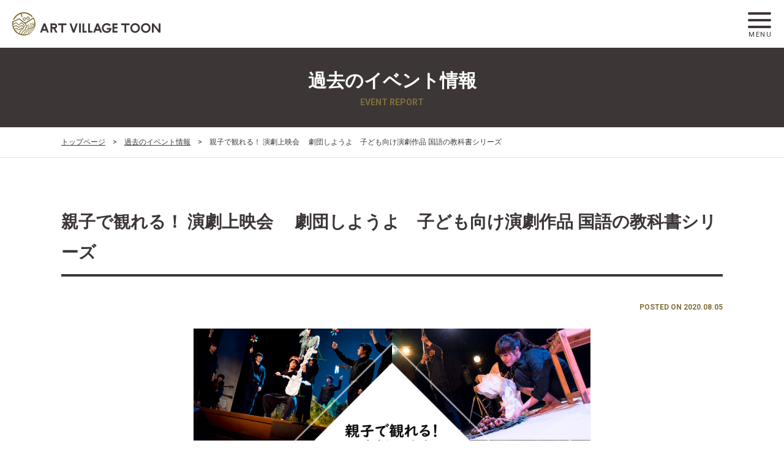

--- FILE ---
content_type: text/html; charset=UTF-8
request_url: https://art-village-toon.jp/event_report/post-1034/
body_size: 32821
content:



<!DOCTYPE html>
<html lang="ja" class="no-js">
<head>

<!-- Global site tag (gtag.js) - Google Analytics -->
<script async src="https://www.googletagmanager.com/gtag/js?id=UA-111175237-1"></script>
<script>
  window.dataLayer = window.dataLayer || [];
  function gtag(){dataLayer.push(arguments);}
  gtag('js', new Date());

  gtag('config', 'UA-111175237-1');
</script>

<meta charset="UTF-8">
<meta http-equiv="X-UA-Compatible" content="IE=edge">
<meta name="viewport" content="width=device-width,initial-scale=1"/>
<meta name="keywords" content="愛媛県,東温市,アート,演劇,ダンス,舞踏,音楽,文化芸術,新しいまちづくり"/>
<meta name="description" content="本当に住みやすいまちなのに、全国ではほとんど知られていない・愛媛県東温市。地域の拠点劇場「坊っちゃん劇場」を核に、演劇・ダンス・舞踏・音楽など、多種多様な実演家が集まり始めています。山、川、渓谷、棚田…四季折々に様々な表情を見せる豊かなロケーションとアートを融合し、全国でも例のない新しいまちづくり、新しい文化芸術の価値を創造・発信していきます。"/>

<!-- OGP Tag -->
<meta property="og:title" content="親子で観れる！ 演劇上映会 　劇団しようよ　子ども向け演劇作品 国語の教科書シリーズ | アートヴィレッジとうおん ART VILLAGE TOON | 愛媛県東温市を舞台芸術の聖地へ"/>
<meta property="og:type" content="article"/>
<meta property="article:publisher" content="https://www.facebook.com/artvillagetoon/"/>
<meta property="og:url" content="https://art-village-toon.jp/event_report/post-1034/"/>
<meta property="og:image" content="https://art-village-toon.jp/wp/wp-content/uploads/2020/07/1e5a84b7eee6fcd9972e43995f178b65.png"/>
<meta property="og:site_name" content="アートヴィレッジとうおん ART VILLAGE TOON | 愛媛県東温市を舞台芸術の聖地へ"/>
<meta property="og:description" content="本当に住みやすいまちなのに、全国ではほとんど知られていない・愛媛県東温市。地域の拠点劇場「坊っちゃん劇場」を核に、演劇・ダンス・舞踏・音楽など、多種多様な実演家が集まり始めています。山、川、渓谷、棚田…四季折々に様々な表情を見せる豊かなロケーションとアートを融合し、全国でも例のない新しいまちづくり、新しい文化芸術の価値を創造・発信していきます。"/>
<meta property="fb:app_id" content="953714754786866" />


<!-- Twitter -->
<meta name="twitter:card" content="summary"/>
<meta name="twitter:title" content="親子で観れる！ 演劇上映会 　劇団しようよ　子ども向け演劇作品 国語の教科書シリーズ | アートヴィレッジとうおん ART VILLAGE TOON | 愛媛県東温市を舞台芸術の聖地へ"/>
<meta name="twitter:url" content="https://art-village-toon.jp/event_report/post-1034/"/>
<meta name="twitter:description" content="本当に住みやすいまちなのに、全国ではほとんど知られていない・愛媛県東温市。地域の拠点劇場「坊っちゃん劇場」を核に、演劇・ダンス・舞踏・音楽など、多種多様な実演家が集まり始めています。山、川、渓谷、棚田…四季折々に様々な表情を見せる豊かなロケーションとアートを融合し、全国でも例のない新しいまちづくり、新しい文化芸術の価値を創造・発信していきます。"/>
<meta name="twitter:image" content="https://art-village-toon.jp/wp/wp-content/uploads/2020/07/1e5a84b7eee6fcd9972e43995f178b65.png"/>

<link rel="icon" href="https://art-village-toon.jp/favicon.ico">

<!-- Stylesheets -->
<link href="//netdna.bootstrapcdn.com/font-awesome/4.7.0/css/font-awesome.min.css" rel="stylesheet">
<link href="https://art-village-toon.jp/css/drawer.css" rel="stylesheet">
<link href="https://art-village-toon.jp/css/style.css" rel="stylesheet">


<title>親子で観れる！ 演劇上映会 　劇団しようよ　子ども向け演劇作品 国語の教科書シリーズ | アートヴィレッジとうおん ART VILLAGE TOON | 愛媛県東温市を舞台芸術の聖地へ</title>
<meta name='robots' content='max-image-preview:large' />
<link rel='dns-prefetch' href='//ajax.googleapis.com' />
<script type="text/javascript">
/* <![CDATA[ */
window._wpemojiSettings = {"baseUrl":"https:\/\/s.w.org\/images\/core\/emoji\/15.0.3\/72x72\/","ext":".png","svgUrl":"https:\/\/s.w.org\/images\/core\/emoji\/15.0.3\/svg\/","svgExt":".svg","source":{"concatemoji":"https:\/\/art-village-toon.jp\/wp\/wp-includes\/js\/wp-emoji-release.min.js?ver=6.6.4"}};
/*! This file is auto-generated */
!function(i,n){var o,s,e;function c(e){try{var t={supportTests:e,timestamp:(new Date).valueOf()};sessionStorage.setItem(o,JSON.stringify(t))}catch(e){}}function p(e,t,n){e.clearRect(0,0,e.canvas.width,e.canvas.height),e.fillText(t,0,0);var t=new Uint32Array(e.getImageData(0,0,e.canvas.width,e.canvas.height).data),r=(e.clearRect(0,0,e.canvas.width,e.canvas.height),e.fillText(n,0,0),new Uint32Array(e.getImageData(0,0,e.canvas.width,e.canvas.height).data));return t.every(function(e,t){return e===r[t]})}function u(e,t,n){switch(t){case"flag":return n(e,"\ud83c\udff3\ufe0f\u200d\u26a7\ufe0f","\ud83c\udff3\ufe0f\u200b\u26a7\ufe0f")?!1:!n(e,"\ud83c\uddfa\ud83c\uddf3","\ud83c\uddfa\u200b\ud83c\uddf3")&&!n(e,"\ud83c\udff4\udb40\udc67\udb40\udc62\udb40\udc65\udb40\udc6e\udb40\udc67\udb40\udc7f","\ud83c\udff4\u200b\udb40\udc67\u200b\udb40\udc62\u200b\udb40\udc65\u200b\udb40\udc6e\u200b\udb40\udc67\u200b\udb40\udc7f");case"emoji":return!n(e,"\ud83d\udc26\u200d\u2b1b","\ud83d\udc26\u200b\u2b1b")}return!1}function f(e,t,n){var r="undefined"!=typeof WorkerGlobalScope&&self instanceof WorkerGlobalScope?new OffscreenCanvas(300,150):i.createElement("canvas"),a=r.getContext("2d",{willReadFrequently:!0}),o=(a.textBaseline="top",a.font="600 32px Arial",{});return e.forEach(function(e){o[e]=t(a,e,n)}),o}function t(e){var t=i.createElement("script");t.src=e,t.defer=!0,i.head.appendChild(t)}"undefined"!=typeof Promise&&(o="wpEmojiSettingsSupports",s=["flag","emoji"],n.supports={everything:!0,everythingExceptFlag:!0},e=new Promise(function(e){i.addEventListener("DOMContentLoaded",e,{once:!0})}),new Promise(function(t){var n=function(){try{var e=JSON.parse(sessionStorage.getItem(o));if("object"==typeof e&&"number"==typeof e.timestamp&&(new Date).valueOf()<e.timestamp+604800&&"object"==typeof e.supportTests)return e.supportTests}catch(e){}return null}();if(!n){if("undefined"!=typeof Worker&&"undefined"!=typeof OffscreenCanvas&&"undefined"!=typeof URL&&URL.createObjectURL&&"undefined"!=typeof Blob)try{var e="postMessage("+f.toString()+"("+[JSON.stringify(s),u.toString(),p.toString()].join(",")+"));",r=new Blob([e],{type:"text/javascript"}),a=new Worker(URL.createObjectURL(r),{name:"wpTestEmojiSupports"});return void(a.onmessage=function(e){c(n=e.data),a.terminate(),t(n)})}catch(e){}c(n=f(s,u,p))}t(n)}).then(function(e){for(var t in e)n.supports[t]=e[t],n.supports.everything=n.supports.everything&&n.supports[t],"flag"!==t&&(n.supports.everythingExceptFlag=n.supports.everythingExceptFlag&&n.supports[t]);n.supports.everythingExceptFlag=n.supports.everythingExceptFlag&&!n.supports.flag,n.DOMReady=!1,n.readyCallback=function(){n.DOMReady=!0}}).then(function(){return e}).then(function(){var e;n.supports.everything||(n.readyCallback(),(e=n.source||{}).concatemoji?t(e.concatemoji):e.wpemoji&&e.twemoji&&(t(e.twemoji),t(e.wpemoji)))}))}((window,document),window._wpemojiSettings);
/* ]]> */
</script>
<style id='wp-emoji-styles-inline-css' type='text/css'>

	img.wp-smiley, img.emoji {
		display: inline !important;
		border: none !important;
		box-shadow: none !important;
		height: 1em !important;
		width: 1em !important;
		margin: 0 0.07em !important;
		vertical-align: -0.1em !important;
		background: none !important;
		padding: 0 !important;
	}
</style>
<link rel='stylesheet' id='wp-block-library-css' href='https://art-village-toon.jp/wp/wp-includes/css/dist/block-library/style.min.css?ver=6.6.4' type='text/css' media='all' />
<style id='classic-theme-styles-inline-css' type='text/css'>
/*! This file is auto-generated */
.wp-block-button__link{color:#fff;background-color:#32373c;border-radius:9999px;box-shadow:none;text-decoration:none;padding:calc(.667em + 2px) calc(1.333em + 2px);font-size:1.125em}.wp-block-file__button{background:#32373c;color:#fff;text-decoration:none}
</style>
<style id='global-styles-inline-css' type='text/css'>
:root{--wp--preset--aspect-ratio--square: 1;--wp--preset--aspect-ratio--4-3: 4/3;--wp--preset--aspect-ratio--3-4: 3/4;--wp--preset--aspect-ratio--3-2: 3/2;--wp--preset--aspect-ratio--2-3: 2/3;--wp--preset--aspect-ratio--16-9: 16/9;--wp--preset--aspect-ratio--9-16: 9/16;--wp--preset--color--black: #000000;--wp--preset--color--cyan-bluish-gray: #abb8c3;--wp--preset--color--white: #ffffff;--wp--preset--color--pale-pink: #f78da7;--wp--preset--color--vivid-red: #cf2e2e;--wp--preset--color--luminous-vivid-orange: #ff6900;--wp--preset--color--luminous-vivid-amber: #fcb900;--wp--preset--color--light-green-cyan: #7bdcb5;--wp--preset--color--vivid-green-cyan: #00d084;--wp--preset--color--pale-cyan-blue: #8ed1fc;--wp--preset--color--vivid-cyan-blue: #0693e3;--wp--preset--color--vivid-purple: #9b51e0;--wp--preset--gradient--vivid-cyan-blue-to-vivid-purple: linear-gradient(135deg,rgba(6,147,227,1) 0%,rgb(155,81,224) 100%);--wp--preset--gradient--light-green-cyan-to-vivid-green-cyan: linear-gradient(135deg,rgb(122,220,180) 0%,rgb(0,208,130) 100%);--wp--preset--gradient--luminous-vivid-amber-to-luminous-vivid-orange: linear-gradient(135deg,rgba(252,185,0,1) 0%,rgba(255,105,0,1) 100%);--wp--preset--gradient--luminous-vivid-orange-to-vivid-red: linear-gradient(135deg,rgba(255,105,0,1) 0%,rgb(207,46,46) 100%);--wp--preset--gradient--very-light-gray-to-cyan-bluish-gray: linear-gradient(135deg,rgb(238,238,238) 0%,rgb(169,184,195) 100%);--wp--preset--gradient--cool-to-warm-spectrum: linear-gradient(135deg,rgb(74,234,220) 0%,rgb(151,120,209) 20%,rgb(207,42,186) 40%,rgb(238,44,130) 60%,rgb(251,105,98) 80%,rgb(254,248,76) 100%);--wp--preset--gradient--blush-light-purple: linear-gradient(135deg,rgb(255,206,236) 0%,rgb(152,150,240) 100%);--wp--preset--gradient--blush-bordeaux: linear-gradient(135deg,rgb(254,205,165) 0%,rgb(254,45,45) 50%,rgb(107,0,62) 100%);--wp--preset--gradient--luminous-dusk: linear-gradient(135deg,rgb(255,203,112) 0%,rgb(199,81,192) 50%,rgb(65,88,208) 100%);--wp--preset--gradient--pale-ocean: linear-gradient(135deg,rgb(255,245,203) 0%,rgb(182,227,212) 50%,rgb(51,167,181) 100%);--wp--preset--gradient--electric-grass: linear-gradient(135deg,rgb(202,248,128) 0%,rgb(113,206,126) 100%);--wp--preset--gradient--midnight: linear-gradient(135deg,rgb(2,3,129) 0%,rgb(40,116,252) 100%);--wp--preset--font-size--small: 13px;--wp--preset--font-size--medium: 20px;--wp--preset--font-size--large: 36px;--wp--preset--font-size--x-large: 42px;--wp--preset--spacing--20: 0.44rem;--wp--preset--spacing--30: 0.67rem;--wp--preset--spacing--40: 1rem;--wp--preset--spacing--50: 1.5rem;--wp--preset--spacing--60: 2.25rem;--wp--preset--spacing--70: 3.38rem;--wp--preset--spacing--80: 5.06rem;--wp--preset--shadow--natural: 6px 6px 9px rgba(0, 0, 0, 0.2);--wp--preset--shadow--deep: 12px 12px 50px rgba(0, 0, 0, 0.4);--wp--preset--shadow--sharp: 6px 6px 0px rgba(0, 0, 0, 0.2);--wp--preset--shadow--outlined: 6px 6px 0px -3px rgba(255, 255, 255, 1), 6px 6px rgba(0, 0, 0, 1);--wp--preset--shadow--crisp: 6px 6px 0px rgba(0, 0, 0, 1);}:where(.is-layout-flex){gap: 0.5em;}:where(.is-layout-grid){gap: 0.5em;}body .is-layout-flex{display: flex;}.is-layout-flex{flex-wrap: wrap;align-items: center;}.is-layout-flex > :is(*, div){margin: 0;}body .is-layout-grid{display: grid;}.is-layout-grid > :is(*, div){margin: 0;}:where(.wp-block-columns.is-layout-flex){gap: 2em;}:where(.wp-block-columns.is-layout-grid){gap: 2em;}:where(.wp-block-post-template.is-layout-flex){gap: 1.25em;}:where(.wp-block-post-template.is-layout-grid){gap: 1.25em;}.has-black-color{color: var(--wp--preset--color--black) !important;}.has-cyan-bluish-gray-color{color: var(--wp--preset--color--cyan-bluish-gray) !important;}.has-white-color{color: var(--wp--preset--color--white) !important;}.has-pale-pink-color{color: var(--wp--preset--color--pale-pink) !important;}.has-vivid-red-color{color: var(--wp--preset--color--vivid-red) !important;}.has-luminous-vivid-orange-color{color: var(--wp--preset--color--luminous-vivid-orange) !important;}.has-luminous-vivid-amber-color{color: var(--wp--preset--color--luminous-vivid-amber) !important;}.has-light-green-cyan-color{color: var(--wp--preset--color--light-green-cyan) !important;}.has-vivid-green-cyan-color{color: var(--wp--preset--color--vivid-green-cyan) !important;}.has-pale-cyan-blue-color{color: var(--wp--preset--color--pale-cyan-blue) !important;}.has-vivid-cyan-blue-color{color: var(--wp--preset--color--vivid-cyan-blue) !important;}.has-vivid-purple-color{color: var(--wp--preset--color--vivid-purple) !important;}.has-black-background-color{background-color: var(--wp--preset--color--black) !important;}.has-cyan-bluish-gray-background-color{background-color: var(--wp--preset--color--cyan-bluish-gray) !important;}.has-white-background-color{background-color: var(--wp--preset--color--white) !important;}.has-pale-pink-background-color{background-color: var(--wp--preset--color--pale-pink) !important;}.has-vivid-red-background-color{background-color: var(--wp--preset--color--vivid-red) !important;}.has-luminous-vivid-orange-background-color{background-color: var(--wp--preset--color--luminous-vivid-orange) !important;}.has-luminous-vivid-amber-background-color{background-color: var(--wp--preset--color--luminous-vivid-amber) !important;}.has-light-green-cyan-background-color{background-color: var(--wp--preset--color--light-green-cyan) !important;}.has-vivid-green-cyan-background-color{background-color: var(--wp--preset--color--vivid-green-cyan) !important;}.has-pale-cyan-blue-background-color{background-color: var(--wp--preset--color--pale-cyan-blue) !important;}.has-vivid-cyan-blue-background-color{background-color: var(--wp--preset--color--vivid-cyan-blue) !important;}.has-vivid-purple-background-color{background-color: var(--wp--preset--color--vivid-purple) !important;}.has-black-border-color{border-color: var(--wp--preset--color--black) !important;}.has-cyan-bluish-gray-border-color{border-color: var(--wp--preset--color--cyan-bluish-gray) !important;}.has-white-border-color{border-color: var(--wp--preset--color--white) !important;}.has-pale-pink-border-color{border-color: var(--wp--preset--color--pale-pink) !important;}.has-vivid-red-border-color{border-color: var(--wp--preset--color--vivid-red) !important;}.has-luminous-vivid-orange-border-color{border-color: var(--wp--preset--color--luminous-vivid-orange) !important;}.has-luminous-vivid-amber-border-color{border-color: var(--wp--preset--color--luminous-vivid-amber) !important;}.has-light-green-cyan-border-color{border-color: var(--wp--preset--color--light-green-cyan) !important;}.has-vivid-green-cyan-border-color{border-color: var(--wp--preset--color--vivid-green-cyan) !important;}.has-pale-cyan-blue-border-color{border-color: var(--wp--preset--color--pale-cyan-blue) !important;}.has-vivid-cyan-blue-border-color{border-color: var(--wp--preset--color--vivid-cyan-blue) !important;}.has-vivid-purple-border-color{border-color: var(--wp--preset--color--vivid-purple) !important;}.has-vivid-cyan-blue-to-vivid-purple-gradient-background{background: var(--wp--preset--gradient--vivid-cyan-blue-to-vivid-purple) !important;}.has-light-green-cyan-to-vivid-green-cyan-gradient-background{background: var(--wp--preset--gradient--light-green-cyan-to-vivid-green-cyan) !important;}.has-luminous-vivid-amber-to-luminous-vivid-orange-gradient-background{background: var(--wp--preset--gradient--luminous-vivid-amber-to-luminous-vivid-orange) !important;}.has-luminous-vivid-orange-to-vivid-red-gradient-background{background: var(--wp--preset--gradient--luminous-vivid-orange-to-vivid-red) !important;}.has-very-light-gray-to-cyan-bluish-gray-gradient-background{background: var(--wp--preset--gradient--very-light-gray-to-cyan-bluish-gray) !important;}.has-cool-to-warm-spectrum-gradient-background{background: var(--wp--preset--gradient--cool-to-warm-spectrum) !important;}.has-blush-light-purple-gradient-background{background: var(--wp--preset--gradient--blush-light-purple) !important;}.has-blush-bordeaux-gradient-background{background: var(--wp--preset--gradient--blush-bordeaux) !important;}.has-luminous-dusk-gradient-background{background: var(--wp--preset--gradient--luminous-dusk) !important;}.has-pale-ocean-gradient-background{background: var(--wp--preset--gradient--pale-ocean) !important;}.has-electric-grass-gradient-background{background: var(--wp--preset--gradient--electric-grass) !important;}.has-midnight-gradient-background{background: var(--wp--preset--gradient--midnight) !important;}.has-small-font-size{font-size: var(--wp--preset--font-size--small) !important;}.has-medium-font-size{font-size: var(--wp--preset--font-size--medium) !important;}.has-large-font-size{font-size: var(--wp--preset--font-size--large) !important;}.has-x-large-font-size{font-size: var(--wp--preset--font-size--x-large) !important;}
:where(.wp-block-post-template.is-layout-flex){gap: 1.25em;}:where(.wp-block-post-template.is-layout-grid){gap: 1.25em;}
:where(.wp-block-columns.is-layout-flex){gap: 2em;}:where(.wp-block-columns.is-layout-grid){gap: 2em;}
:root :where(.wp-block-pullquote){font-size: 1.5em;line-height: 1.6;}
</style>
<link rel='stylesheet' id='contact-form-7-css' href='https://art-village-toon.jp/wp/wp-content/plugins/contact-form-7/includes/css/styles.css?ver=6.0.6' type='text/css' media='all' />
<script type="text/javascript" src="//ajax.googleapis.com/ajax/libs/jquery/1.12.4/jquery.min.js?ver=20171221" id="jquery-js"></script>
<link rel="https://api.w.org/" href="https://art-village-toon.jp/wp-json/" /><link rel="EditURI" type="application/rsd+xml" title="RSD" href="https://art-village-toon.jp/wp/xmlrpc.php?rsd" />
<link rel="canonical" href="https://art-village-toon.jp/event_report/post-1034/" />
<link rel='shortlink' href='https://art-village-toon.jp/?p=1034' />
<link rel="alternate" title="oEmbed (JSON)" type="application/json+oembed" href="https://art-village-toon.jp/wp-json/oembed/1.0/embed?url=https%3A%2F%2Fart-village-toon.jp%2Fevent_report%2Fpost-1034%2F" />
<link rel="alternate" title="oEmbed (XML)" type="text/xml+oembed" href="https://art-village-toon.jp/wp-json/oembed/1.0/embed?url=https%3A%2F%2Fart-village-toon.jp%2Fevent_report%2Fpost-1034%2F&#038;format=xml" />
<link rel="stylesheet" href="https://art-village-toon.jp/wp/wp-content/plugins/online-lesson-booking-system/front.css" type="text/css" />
</head>


<body class="event_report drawer drawer--right">


<div id="pagetop" class="wrapper">
	<header>
		<div class="inner">
			<div class="logo"><a href="https://art-village-toon.jp">
					<img src="https://art-village-toon.jp/img/common/logo.png" alt="ロゴ：アートヴィレッジとうおん">
				</a></div>
			<div class="menu drawer-toggle">
				<div class="menu-bars">
					<span class="top"></span><span class="mid"></span><span class="btm"></span>
				</div>
				<span class="menu-text">MENU</span>
			</div>
		</div>
	</header>
	<nav class="nav-global drawer-nav">
		<ul class="drawer-menu">
			<li><a href="https://art-village-toon.jp">トップページ</a></li>
			<li><a href="https://art-village-toon.jp/about/">アートヴィレッジとうおん構想とは</a>
			<li><a href="https://art-village-toon.jp/areamap/">エリアマップ</a></li>
			<li><a href="https://art-village-toon.jp/performance/">公演情報</a></li>
			<li><a href="https://art-village-toon.jp/event/">イベント情報</a></li>
			<li><a href="https://art-village-toon.jp/facility/">施設情報</a>
			<!-- <li><a href="https://art-village-toon.jp/schedule/">施設の仮予約</a></li> -->
			<li><a href="https://art-village-toon.jp/faq/">よくあるご質問</a></li>
			<!-- <li class="disabled"><a href="https://art-village-toon.jp">人材募集</a></li>
			<li class="disabled"><a href="https://art-village-toon.jp">アートな人々</a> -->
			<li><a href="https://art-village-toon.jp/news/">お知らせ</a></li>
			<!-- <li><a href="https://art-village-toon.jp/blog/">ブログ</a></li> -->
			<li><a href="https://art-village-toon.jp/contact/">お問い合わせ</a></li>
			<li><a href="https://art-village-toon.jp/access/">アクセス情報</a></li>
			<li><a href="https://art-village-toon.jp/privacypolicy/">プライバシーポリシー</a></li>
			<!-- <li class="disabled"><a href="https://art-village-toon.jp">アーティストの方へ</a></li> -->
			<li><a href="https://art-village-toon.jp/for-companies/">企業の方へ</a></li>
			<li><a href="https://art-village-toon.jp/press/">プレス・メディア向け</a></li>
			<li><a href="https://art-village-toon.jp/sitemap/">サイトマップ</a></li>
		</ul>
	</nav><h1 class="heading-01 heading-title">
	<span class="container">
		過去のイベント情報<span class="heading-en">EVENT REPORT</span>
	</span>
</h1>
<div class="topicpath">
	<div class="container">
		<a href="https://art-village-toon.jp">トップページ</a>　&gt;　<span><a href="https://art-village-toon.jp/event_report/">過去のイベント情報</a></span>　&gt;　<span>親子で観れる！ 演劇上映会 　劇団しようよ　子ども向け演劇作品 国語の教科書シリーズ</span>
	</div>
</div>
<main role="main">
	<div class="container">
		<section class="content section">
							<h2 class="heading-02">親子で観れる！ 演劇上映会 　劇団しようよ　子ども向け演劇作品 国語の教科書シリーズ</h2>
			<p class="text-right period posted">POSTED ON 2020.08.05</p>
						<div class="text-center main-img">
				<img width="1024" height="576" src="https://art-village-toon.jp/wp/wp-content/uploads/2020/07/1e5a84b7eee6fcd9972e43995f178b65-1024x576.png" class="attachment-large size-large" alt="" decoding="async" fetchpriority="high" />			</div>
									<p><p>親子で楽しく観れる演劇上映会を8月1日～8月2日の2日間でクールスモール2F　東温市移住定住促進協議会事務所にて開催しました。</p>
<p>上映作品は京都の劇団「劇団しようよ」が手がける「子ども向け演劇作品 国語の教科書シリーズ」より、「劇団しようよのスーホの白い馬」「劇団しようよのスイミー」「劇団しようよのごんぎつね」の3作品。</p>
<p>大きなスクリーンを通して、大人も子どもも一緒に楽しめる他地域の演劇作品を鑑賞出来る機会をお届けしました。</p>
<p>※本上映会は下記のコロナ対策を行なった上で開催しました。</p>
<p>◆新型コロナウイルス感染拡大予防策について◆<br />
〇入退場の際には手指の消毒、検温を行なっていただきます。<br />
〇ご鑑賞希望の方はマスクの着用を必ずお願い致します。<br />
〇1演目終了毎に10分間の休憩と換気を行ないます。<br />
〇ご鑑賞希望の方にはお名前とご連絡先を控えさせていただきます。<br />
〇上演前と後には施設内を消毒します。<br />
〇会場内の席数は12席を上限とし、それ以上は入場をお断りさせていただきます。</p>
<p>◆下記に当てはまる方は、ご来場をお断りしています。<br />
〇過去2週間以内に発熱や感冒症状で受診や服薬等をされた方<br />
〇咳、呼吸困難、全身倦怠感、咽頭痛、鼻汁・鼻閉、味覚・嗅覚障害、目の痛みや結膜 の充血、頭痛、関節・筋肉痛、下痢、嘔気・嘔吐等による体調不良の方<br />
 〇新型コロナウイルス感染症陽性とされた方との濃厚接触がある方<br />
 〇過去2週間以内に政府から入国制限、入国後の観察期間を必要とされている国・地域 への訪問歴及び当該在住者との濃厚接触がある方 </p>
</p>
						
								<div class="wrapper-grid wrapper-grid-mobile">
					<div class="grid-2col">
						<img width="1280" height="720" src="https://art-village-toon.jp/wp/wp-content/uploads/2020/08/ee3be1d100caf1aa771552d59c2bd436.png" class="attachment-full size-full" alt="" decoding="async" />					</div>
					<div class="grid-2col">
						<img width="1280" height="720" src="https://art-village-toon.jp/wp/wp-content/uploads/2020/08/5621deba8a18b839c7a4321764bb05e8.png" class="attachment-full size-full" alt="" decoding="async" />					</div>
				</div>
				
							
			<div class="wrapper-button">
				<div class="button backcont"><a href="https://art-village-toon.jp/event_report/">一覧へ戻る</a></div>
			</div>
			
			

						</section>
	</div>
	<section class="list futures">
		<div class="container">
			<div class="wrapper-heading">
				<h3 class="heading-03">今後のイベント情報</h3>
			</div>
			<div class="list-article wrapper-grid">
																			</div>
			<div class="wrapper-button">
				<div class="button"><a href="https://art-village-toon.jp/event/">もっと見る</a></div>
			</div>
		</div>
	</section>
</main>
<div class="pagetop"><a href="#pagetop" class="hover"><i class="fa fa-angle-up" aria-hidden="true"></i>PAGE TOP</a></div>
<footer>
	<div class="nav-footer mobile-none">
		<nav class="container">
			<div class="wrapper-nav wrapper-grid">
				<ul class="grid-1col">
					<li><a href="https://art-village-toon.jp">トップページ</a></li>
					<li><a href="https://art-village-toon.jp/about/">アートヴィレッジとうおん構想とは</a>
						<ul>
							<li><a href="https://art-village-toon.jp/about/concept/">コンセプト</a></li>
							<li><a href="https://art-village-toon.jp/about/future/">取り組みと将来像</a></li>
						</ul>
					</li>
					<li><a href="https://art-village-toon.jp/areamap/">エリアマップ</a></li>
					<li><a href="https://art-village-toon.jp/performance/">公演情報</a></li>
				</ul>
				<ul class="grid-1col">
					<li><a href="https://art-village-toon.jp/event/">イベント情報</a></li>
					<li><a href="https://art-village-toon.jp/facility/">施設情報</a>
						<ul>
							<li><a href="https://art-village-toon.jp/facility/theater/">小劇場 THEATER NEST</a></li>
							<li><a href="https://art-village-toon.jp/facility/rehearsal/">多目的稽古場 REHEARSAL HALL NEST</a></li>
							<li><a href="https://art-village-toon.jp/facility/salon/">交流サロン ATELIER NEST</a></li>
						</ul>
					</li>
					<!-- <li><a href="https://art-village-toon.jp/schedule/">施設の仮予約</a></li> -->
				</ul>
				<ul class="grid-1col">
					<li><a href="https://art-village-toon.jp/faq/">よくあるご質問</a></li>
					<!-- <li class="disabled"><a href="https://art-village-toon.jp">人材募集</a></li>
					<li class="disabled"><a href="https://art-village-toon.jp">アートな人々</a>
						<ul>
							<li><a href="https://art-village-toon.jp">アートな人々インタビュー</a></li>
						</ul>
					</li> -->
					<li><a href="https://art-village-toon.jp/news/">お知らせ</a></li>
					<!-- <li><a href="https://art-village-toon.jp/blog/">ブログ</a></li> -->
					<li><a href="https://art-village-toon.jp/contact/">お問い合わせ</a></li>
					<li><a href="https://art-village-toon.jp/access/">アクセス情報</a></li>
				</ul>
				<ul class="grid-1col">
					<li><a href="https://art-village-toon.jp/privacypolicy/">プライバシーポリシー</a></li>
					<!-- <li class="disabled"><a href="https://art-village-toon.jp">アーティストの方へ</a>
						<ul>
							<li><a href="https://art-village-toon.jp">アーティスト募集</a></li>
							<li><a href="https://art-village-toon.jp">アカデミー・養成所</a></li>
						</ul>
					</li> -->
					<li><a href="https://art-village-toon.jp/for-companies/">企業の方へ</a></li>
					<li><a href="https://art-village-toon.jp/press/">プレス・メディア向け</a></li>
					<li><a href="https://art-village-toon.jp/sitemap/">サイトマップ</a></li>
				</ul>
			</div>
		</nav>
	</div>
	<div class="contact">
		<div class="container">
			<p class="logo"><img src="https://art-village-toon.jp/img/common/logo_w.png" alt="ロゴ：アートヴィレッジとうおん"></p>
			<p>東温アートヴィレッジセンター<br>
				〒791-0211 愛媛県東温市見奈良1125 レスパスシティ/クールスモール2F<br>
				TEL：089-990-7210</p>
			<div class="banner"><a href="http://www.city.toon.ehime.jp/" target="_blank"><img src="https://art-village-toon.jp/img/common/bnr-tooncity.png" alt="東温市ホームページへリンク"></a></div>
		</div>
	</div>
	<p class="copyright container">Copyright &copy; Art Village Toon All Rights Reserved.</p>
</footer>
</div>

<!-- Javascripts -->
<script>
	// Loading
	$(window).on('load', function(){
		$('#js-loader').delay(1000).fadeOut(800);
	});
	// 10秒後に強制的に処理
	$(function(){ setTimeout('stopload()', 10000); });
	function stopload(){
		$('#js-loader').delay(1000).fadeOut(800);
	}
</script>
<script src="https://art-village-toon.jp/js/iscroll.min.js"></script>
<script src="https://art-village-toon.jp/js/drawer.min.js"></script>

<script>
	$(function(){
		// 施設予約関連のテキスト変更処理
		var check_class = $('td').hasClass('member');
		if(check_class == true) {
			var text_target = $('td.member').html();
			text_target = text_target.replace('()', '');
			$('td.member').html(text_target);
		}
		$('td.you a').text('予約済み');
		$('#room_history th.room, #room_schedule th.room').text('会員');
		// $('h3,h4').each(function(){
		// 	var str = $(this).text().replace(/受講/g, '予約');
		// 	$(this).text(str);
		// });
	});
</script>

<script src="https://art-village-toon.jp/js/map.view.js"></script>
<script src="https://art-village-toon.jp/js/common.js"></script>
<script type="text/javascript" src="https://art-village-toon.jp/wp/wp-includes/js/dist/hooks.min.js?ver=2810c76e705dd1a53b18" id="wp-hooks-js"></script>
<script type="text/javascript" src="https://art-village-toon.jp/wp/wp-includes/js/dist/i18n.min.js?ver=5e580eb46a90c2b997e6" id="wp-i18n-js"></script>
<script type="text/javascript" id="wp-i18n-js-after">
/* <![CDATA[ */
wp.i18n.setLocaleData( { 'text direction\u0004ltr': [ 'ltr' ] } );
/* ]]> */
</script>
<script type="text/javascript" src="https://art-village-toon.jp/wp/wp-content/plugins/contact-form-7/includes/swv/js/index.js?ver=6.0.6" id="swv-js"></script>
<script type="text/javascript" id="contact-form-7-js-translations">
/* <![CDATA[ */
( function( domain, translations ) {
	var localeData = translations.locale_data[ domain ] || translations.locale_data.messages;
	localeData[""].domain = domain;
	wp.i18n.setLocaleData( localeData, domain );
} )( "contact-form-7", {"translation-revision-date":"2025-04-11 06:42:50+0000","generator":"GlotPress\/4.0.1","domain":"messages","locale_data":{"messages":{"":{"domain":"messages","plural-forms":"nplurals=1; plural=0;","lang":"ja_JP"},"This contact form is placed in the wrong place.":["\u3053\u306e\u30b3\u30f3\u30bf\u30af\u30c8\u30d5\u30a9\u30fc\u30e0\u306f\u9593\u9055\u3063\u305f\u4f4d\u7f6e\u306b\u7f6e\u304b\u308c\u3066\u3044\u307e\u3059\u3002"],"Error:":["\u30a8\u30e9\u30fc:"]}},"comment":{"reference":"includes\/js\/index.js"}} );
/* ]]> */
</script>
<script type="text/javascript" id="contact-form-7-js-before">
/* <![CDATA[ */
var wpcf7 = {
    "api": {
        "root": "https:\/\/art-village-toon.jp\/wp-json\/",
        "namespace": "contact-form-7\/v1"
    }
};
/* ]]> */
</script>
<script type="text/javascript" src="https://art-village-toon.jp/wp/wp-content/plugins/contact-form-7/includes/js/index.js?ver=6.0.6" id="contact-form-7-js"></script>
<script type="text/javascript" src="https://art-village-toon.jp/wp/wp-content/plugins/online-lesson-booking-system/front.js?ver=0.9.7" id="olbsystem_script-js"></script>

<script id="tagjs" type="text/javascript">
  (function () {
    var tagjs = document.createElement("script");
    var s = document.getElementsByTagName("script")[0];
    tagjs.async = true;
    tagjs.src = "//s.yjtag.jp/tag.js#site=iMzOWvH";
    s.parentNode.insertBefore(tagjs, s);
  }());
</script>
<noscript>
  <iframe src="//b.yjtag.jp/iframe?c=iMzOWvH" width="1" height="1" frameborder="0" scrolling="no" marginheight="0" marginwidth="0"></iframe>
</noscript>

</body>
</html>

--- FILE ---
content_type: text/css
request_url: https://art-village-toon.jp/css/style.css
body_size: 68633
content:
@import url("https://fonts.googleapis.com/css?family=Roboto:400,500,700");html,body,div,span,applet,object,iframe,h1,h2,h3,h4,h5,h6,p,blockquote,pre,a,abbr,acronym,address,big,cite,code,del,dfn,em,img,ins,kbd,q,s,samp,small,strike,strong,sub,sup,tt,var,b,u,i,center,dl,dt,dd,ol,ul,li,fieldset,form,label,legend,table,caption,tbody,tfoot,thead,tr,th,td,article,aside,canvas,details,embed,figure,figcaption,footer,header,hgroup,menu,nav,output,ruby,section,summary,time,mark,audio,video{margin:0;padding:0;border:0;font:inherit;font-size:100%;vertical-align:baseline}html{line-height:1}ol,ul{list-style:none}table{border-collapse:collapse;border-spacing:0}caption,th,td{text-align:left;font-weight:normal;vertical-align:middle}q,blockquote{quotes:none}q:before,q:after,blockquote:before,blockquote:after{content:"";content:none}a img{border:none}article,aside,details,figcaption,figure,footer,header,hgroup,menu,nav,section,summary{display:block}*{box-sizing:border-box}html{font-size:62.5%}body{color:#3c3736;font-size:1.4rem;font-family:"Roboto",-apple-system,BlinkMacSystemFont,"Helvetica Neue","Yu Gothic medium",YuGothic,Verdana,Meiryo,sans-serif;line-height:1.8;-webkit-font-smoothing:antialiased}img{max-width:100%;height:auto;vertical-align:middle}a{color:#3c3736;text-decoration:none}p{margin-bottom:2em}.text-right{text-align:right}.text-center{text-align:center}h1,h2,h3,h4,h5,.heading-01,.heading-02,.heading-03,.heading-04,.heading-05{font-weight:bold}.heading-title{background:#3c3736;color:#fff;margin-bottom:0 !important;padding:3rem 0;text-align:center}.heading-title .container{display:block}.heading-en{color:#80703a;display:block;font-size:1.4rem;text-transform:uppercase}@media (max-width: 600px){.heading-en{font-size:1.2rem;margin-top:1rem}}.heading-01{font-size:3rem;line-height:1.6;margin-bottom:4rem}@media (max-width: 600px){.heading-01{font-size:7vmin;line-height:1.4}}.heading-02{border-bottom:4px solid #3c3736;font-size:2.8rem;margin-bottom:4rem;padding-bottom:1rem}@media (max-width: 600px){.heading-02{font-size:6.2vmin;line-height:1.6em;margin-bottom:2rem}}.heading-03{border-bottom:2px solid #3c3736;font-size:2.4rem;margin-bottom:4rem;padding-bottom:1rem}@media (max-width: 600px){.heading-03{font-size:5vmin;line-height:1.6em}}.heading-04{font-size:2rem}.heading-04:before{content:'●';color:#80703a;margin-right:0.5rem}@media (max-width: 600px){.heading-04{font-size:4.6vmin}}.heading-05{font-size:1.6rem}@media (max-width: 600px){.heading-05{font-size:4.2vmin}}.heading-05-ul{border-bottom:2px solid #3c3736;font-size:1.6rem;margin-bottom:1.5rem;padding-bottom:1.5rem}.container{max-width:1080px;margin:0 auto}@media (max-width: 1080px){.container{width:100%;padding:0 4%}}main{padding:8rem 0}main .content:not(:first-child){margin-top:8rem}main .content.content-colored{background:#f6f5f1;padding:8rem 0}@media (max-width: 600px){main{padding:4rem 0 0}main .content:not(:first-child){margin-top:5rem}main .content.content-colored{background:#f6f5f1;padding:5rem 0}}.wrapper-grid{display:-ms-flexbox;display:flex}.wrapper-grid+.wrapper-grid{margin-top:4rem}.wrapper-grid .grid-1col{width:22.2%;margin-right:3.73%}.wrapper-grid .grid-1col:nth-child(4n){margin-right:0}.wrapper-grid .grid-2col{width:48.13%;margin-right:3.73%}.wrapper-grid .grid-2col:nth-child(2n){margin-right:0}.wrapper-grid .grid-3col{width:74.06%}@media (max-width: 600px){.wrapper-grid+.wrapper-grid{margin-top:0}.wrapper-grid.wrapper-grid-mobile{display:-ms-flexbox;display:flex;-ms-flex-direction:column;flex-direction:column}.wrapper-grid.wrapper-grid-mobile .grid-1col,.wrapper-grid.wrapper-grid-mobile .grid-2col,.wrapper-grid.wrapper-grid-mobile .grid-3col{width:100%;margin:0 0 4rem 0}}body.under section p:not(:last-child),body.under section ul:not(:last-child),body.under section ol:not(:last-child),body.under section dl:not(:last-child),body.under section table:not(:last-child){margin-bottom:2rem}body.under .box-message{border:5px solid #3c3736;border-radius:8px;font-weight:bold;padding:8rem 4rem 6rem;text-align:center}.drawer-nav{background:rgba(255,255,255,0.9);font-weight:bold}.drawer-nav ul li{border-bottom:1px solid rgba(0,0,0,0.1)}.drawer-nav ul li a{display:block;padding:1.4rem}.drawer-nav ul li a:hover{opacity:0.7}.drawer-nav ul li.disabled a{color:#ccc;pointer-events:none}.nav-footer{background:#3c3736;border-bottom:1px solid rgba(255,255,255,0.2);font-size:1.2rem;font-weight:bold;padding:4rem}.nav-footer a{color:#fff}.nav-footer a:hover{opacity:0.7}.nav-footer ul li{margin:0.5rem 0}.nav-footer ul li.disabled a{color:#695f5d;pointer-events:none}.nav-footer ul li ul li{font-weight:normal;margin-left:1rem}.nav-footer ul li ul li a:before{font-family:'FontAwesome';content:'\f105';margin-right:0.6rem}header .inner{display:-ms-flexbox;display:flex;-ms-flex-pack:justify;justify-content:space-between;-ms-flex-align:center;align-items:center;padding:2rem}header .inner .logo{width:242px}@media (max-width: 320px){header .inner .logo{width:70%}}header .inner .menu{cursor:pointer;position:fixed;top:2rem;right:2rem;z-index:999;transition:0.3s}header .inner .menu .menu-bars{width:38px;height:26px;position:relative}header .inner .menu .menu-bars span{transition:0.3s;background:#3c3736;display:block;width:100%;height:4px;border-radius:2px;position:absolute}header .inner .menu .menu-bars span.top{top:0}header .inner .menu .menu-bars span.mid{top:50%;-webkit-transform:translateY(-2px);transform:translateY(-2px)}header .inner .menu .menu-bars span.btm{bottom:0}header .inner .menu .menu-text{display:block;font-size:1.1rem;letter-spacing:0.13em;line-height:1;margin-top:0.5rem;padding-left:0.13em;text-align:center}header .inner .menu.open{right:32rem}header .inner .menu.open .menu-bars span.top{top:50%;margin-top:-2px;-webkit-transform:rotate(45deg);transform:rotate(45deg)}header .inner .menu.open .menu-bars span.mid{opacity:0;-webkit-transform:rotate(180deg);transform:rotate(180deg)}header .inner .menu.open .menu-bars span.btm{bottom:50%;margin-bottom:-2px;-webkit-transform:rotate(-45deg);transform:rotate(-45deg)}footer .contact{background:#3c3736;color:#fff;font-size:1.2rem;padding:4rem 0;text-align:center}footer .contact .logo{width:242px;margin:0 auto 1.4rem}footer .contact .logo+p{margin-bottom:0.8rem}footer .contact .banner{margin:2rem auto 0;max-width:200px}footer .copyright{font-size:1.2rem;padding:4rem 0;text-align:center}@media (max-width: 600px){.mobile-none{display:none !important}}.mobile-only{display:none}@media (max-width: 600px){.mobile-only{display:block !important}}@media (max-width: 600px){.br-mobile{display:block}}.button{max-width:100%;width:290px}.button a,.button input{background:#3c3736;border-radius:3px;color:#fff;display:block;font-weight:bold;font-size:1.6rem;padding:1.8rem;position:relative;text-align:center;transition:0.4s}.button a:after,.button input:after{background:url(../img/common/icon-arrow.png) no-repeat center/cover;content:'';display:block;position:absolute;top:50%;right:1.8rem;-webkit-transform:translateY(-50%);transform:translateY(-50%);height:18px;width:12px}.button a:hover,.button input:hover{background:#80703a}@media (max-width: 600px){.button a,.button input{font-size:1.8rem}}.button input{border:0;cursor:pointer;font-family:"Roboto",-apple-system,BlinkMacSystemFont,"Helvetica Neue","Yu Gothic medium",YuGothic,Verdana,Meiryo,sans-serif;width:100%}.button.button-pdf a{background:#ff0e27}#reservesubmit{width:290px;margin:0 auto;background:#3c3736;border-radius:3px;color:#fff;display:block;font-weight:bold;font-size:1.6rem;padding:1.8rem;position:relative;text-align:center;transition:0.4s;border:0;cursor:pointer;font-family:"Roboto",-apple-system,BlinkMacSystemFont,"Helvetica Neue","Yu Gothic medium",YuGothic,Verdana,Meiryo,sans-serif}#reservesubmit:after{background:url(../img/common/icon-arrow.png) no-repeat center/cover;content:'';display:block;position:absolute;top:50%;right:1.8rem;-webkit-transform:translateY(-50%);transform:translateY(-50%);height:18px;width:12px}#reservesubmit:hover{background:#80703a}@media (max-width: 600px){#reservesubmit{font-size:1.8rem}}.wrapper-button{margin-top:8rem}.wrapper-button .button{margin:0 auto}.wrapper-buttons{text-align:center}.wrapper-buttons .button{display:inline-block}.wrapper-buttons .button:not(:first-child){margin-left:2rem}@media (max-width: 600px){.wrapper-buttons .button{display:block}.wrapper-buttons .button:not(:first-child){margin:2rem auto 0}}.common-ul li:not(:first-child),.common-ol li:not(:first-child){margin-top:0.7rem}.common-ul li:before,.common-ol li:before{color:#80703a;font-weight:bold;margin-right:0.5rem}.common-ul li:before{font-family:'FontAwesome';content:'\f105';color:#80703a;margin-right:0.5rem}.common-ol{counter-reset:number}.common-ol li:before{counter-increment:number;content:counter(number)}.common-dl dt{border-bottom:2px solid #3c3736;font-weight:bold;margin-bottom:1rem}.common-dl dt:not(:first-child){margin-top:2rem}.common-table{width:100%}.common-table th,.common-table td{border:1px solid #e3e2de;padding:1.4rem}.common-table th{background:#f6f5f1;color:#80703a;font-weight:bold;text-align:center}.table-wrap{overflow-y:auto}@media (max-width: 768px){.table-wrap table{white-space:nowrap}}input[type="text"],input[type="email"],input[type="search"],input[type="zip"],input[type="tel"],input[type="password"],button,textarea{margin:0;padding:0;background:none;border:none;border-radius:0;outline:none;-webkit-appearance:none;-moz-appearance:none;appearance:none}input[type="text"],input[type="email"],input[type="search"],input[type="zip"],input[type="tel"],input[type="password"],textarea,select{transition:0.4s}input[type="text"]:focus,input[type="email"]:focus,input[type="search"]:focus,input[type="zip"]:focus,input[type="tel"]:focus,input[type="password"]:focus,textarea:focus,select:focus{border:1px solid #80703a}input[type="text"],input[type="email"],input[type="search"],input[type="zip"],input[type="tel"],input[type="password"],textarea{border:1px solid #e3e2de;border-radius:5px;font-family:"Roboto",-apple-system,BlinkMacSystemFont,"Helvetica Neue","Yu Gothic medium",YuGothic,Verdana,Meiryo,sans-serif;font-size:1.4rem;padding:1rem}input[type="submit"],select{outline:none}select{font-family:"Roboto",-apple-system,BlinkMacSystemFont,"Helvetica Neue","Yu Gothic medium",YuGothic,Verdana,Meiryo,sans-serif;font-size:1.4rem}.txtlink{text-decoration:underline}.txtlink:hover{text-decoration:none}.hover:hover{opacity:0.7}.topicpath{border-bottom:1px solid #e3e2de;font-size:1.2rem;padding:1.4rem 0}.topicpath a{text-decoration:underline}.topicpath a:hover{text-decoration:none}.pagetop{font-size:1.2rem;text-align:center}.pagetop a{color:#80703a;display:block;padding:0.5rem 0 1.5rem}.pagetop i{display:block}.center{text-align:center}.sub-title{font-size:2rem}.thumb{border:5px solid #3c3736;border-radius:8px;overflow:hidden;margin-bottom:1.4rem}.note{background:#f8f5f4;padding:1.3em 1.8em}.pagenation{border-top:1px solid #e3e2de;text-align:center;padding:2.3em 0 0 0;margin-top:4.8em}.pagenation .page-numbers{padding:0.4em 0.65em}.pagenation .current{color:#80703a}.button.backcont a:before,.button.backcont input:before{background:url(../img/common/icon-arrow.png) no-repeat center/cover;content:'';display:block;position:absolute;top:0;bottom:0;left:1.8rem;margin:auto;height:18px;width:12px;-webkit-transform:rotate(180deg);transform:rotate(180deg)}.button.backcont a:after,.button.backcont input:after{content:none}.archives-box{display:-ms-flexbox;display:flex;-ms-flex-pack:center;justify-content:center;-ms-flex-align:center;align-items:center;margin-top:4em}.archives-box .heading-05{margin-right:1.5em}.archives-box .select-wrap{position:relative;overflow:hidden;display:inline-block;min-width:15em;background-color:#ffffff;border:1px solid #e3e2de;border-radius:5px;color:#333}.archives-box .select-wrap:before{content:'';position:absolute;width:1rem;height:1rem;background-image:url(../img/common/selecter-aroow.png);background-position:center;background-repeat:no-repeat;background-size:contain;z-index:1;top:0;bottom:0;right:1em;margin:auto;font-size:1.6rem;line-height:1;color:#333}.archives-box .select-wrap select{-webkit-appearance:none;-moz-appearance:none;appearance:none;position:relative;z-index:2;display:block;width:200%;width:-webkit-calc(100% + 5em);margin:0;padding:0.9em 1em;background:transparent;border:0;outline:none;font-size:1.6rem;line-height:1.5}.content.section h3:not([class]){font-size:2.4rem;line-height:1.475;margin-bottom:1.6rem;font-weight:bold;line-height:1.475}.content.section h4:not([class]){font-size:2.1rem;margin-bottom:1.6rem;font-weight:bold;line-height:1.475}.content.section h5:not([class]){font-size:1.8rem;margin-bottom:1.6rem;font-weight:bold;line-height:1.475}.content.section p:not([class]){font-weight:normal}.content.section p:not([class]) strong{font-weight:bold}.content.section *+h3,.content.section *+h4,.content.section *+h5{margin-top:3.1rem}@media (max-width: 600px){.content.section *+h3,.content.section *+h4,.content.section *+h5{margin-top:3.6rem}}.content.section * img{margin-top:0}.content.section * img:only-child{margin-top:0;margin-bottom:0}.content.section a{text-decoration:underline}.content.section em{font-style:italic}.content.section ul:not([class]){margin:2em 0}.content.section ul:not([class]) li{padding-left:1em;position:relative;line-height:1.8}.content.section ul:not([class]) li:before{content:'●';position:absolute;left:0}.content.section ol:not([class]){counter-reset:item;margin:2em 0}.content.section ol:not([class]) li{counter-increment:item;padding-left:1.3em;position:relative;line-height:2}.content.section ol:not([class]) li:before{content:counter(item) ".";position:absolute;left:0}.content.section ol:not([class]) li b{font-weight:500}.content.section blockquote{padding:3.5rem 2.5rem 2.5rem;margin:1.6rem 0 2.6rem;background:#ededed;border-radius:0.5rem;position:relative}.content.section blockquote:before{content:"”";display:block;width:1em;height:1em;position:absolute;left:2rem;top:-2rem;font-size:10rem;line-height:1}.content.section blockquote p{margin:0}.content.section blockquote p+p{margin-top:1em}body.home .loader{position:fixed;width:100%;height:100%;background:#fff;z-index:9999}body.home .loader .loader-animation{position:fixed;top:50%;left:50%;-webkit-transform:translate(-50%, -50%);transform:translate(-50%, -50%);width:136px;max-width:30%}body.home header .logo{visibility:hidden}@media (max-width: 1080px){body.home header .logo{visibility:visible}}body.home main{padding-top:0}body.home main .firstview{overflow:hidden;*zoom:1;position:relative}body.home main .firstview .slider-pro{float:right;z-index:1}body.home main .firstview .wrapper-logo,body.home main .firstview .wrapper-information{position:absolute;left:50%;-webkit-transform:translateX(-50%);transform:translateX(-50%);min-width:84.375%;width:90vw}body.home main .firstview .wrapper-logo{top:0}body.home main .firstview .wrapper-logo .logo{width:10.740740740741%;max-width:116px;margin-left:5vw}body.home main .firstview .wrapper-information{bottom:4rem;z-index:3;max-width:40%;min-width:40%;width:100%;left:6%;-webkit-transform:translateX(0);transform:translateX(0)}body.home main .firstview .wrapper-information ul li:not(:first-child){margin-top:1.4rem}body.home main .firstview .wrapper-information ul li span{display:block;font-size:1.2rem;font-weight:bold;margin-bottom:0.4rem}body.home main .firstview .wrapper-information ul li a{background:rgba(60,55,54,0.9);color:#fff;display:inline-block;padding:0.7rem 1.4rem;max-width:100%;white-space:nowrap;overflow:hidden;text-overflow:ellipsis}body.home main .firstview .wrapper-information ul li a:hover{opacity:0.7}@media (max-width: 1080px){body.home main .firstview .slider-pro{float:none}body.home main .firstview .wrapper-logo{display:none}body.home main .firstview .wrapper-information{position:static;-webkit-transform:translateX(0);transform:translateX(0);margin-bottom:4rem;background:#f6f5f1;max-width:none;width:100%;padding:4rem 4%}body.home main .firstview .wrapper-information ul li span{margin-bottom:0}body.home main .firstview .wrapper-information ul li a{background:none;color:#3c3736;display:block;padding:0;max-width:none}}@media (max-width: 600px){body.home main .firstview .wrapper-information{margin-bottom:0}}body.home main .content-bnr{margin-bottom:-4rem}body.home main .content-bnr .area-bnr{display:-ms-flexbox;display:flex;-ms-flex-pack:center;justify-content:center;-ms-flex-wrap:wrap;flex-wrap:wrap}body.home main .content-bnr .area-bnr div{margin:0 2rem}body.home main .content-bnr .area-bnr img{max-width:416px;margin-bottom:4rem;transition:0.4s}body.home main .content-bnr .area-bnr img:hover{opacity:0.5}body.home main .content-about{position:relative}body.home main .content-about .heading-01{position:relative;z-index:2}body.home main .content-about p{font-size:1.6rem;font-weight:bold}body.home main .content-about .image-map{position:absolute;top:0;right:0;width:43.984375%;-webkit-transform:translateY(-10%);transform:translateY(-10%)}@media (max-width: 600px){body.home main .content-about .image-map{margin:4rem auto 0;position:static;max-width:345px;width:auto;-webkit-transform:translateY(0);transform:translateY(0)}}body.home main .content-performance .wrapper-heading,body.home main .content-event .wrapper-heading{display:-ms-flexbox;display:flex;-ms-flex-pack:center;justify-content:center;-ms-flex-align:center;align-items:center;margin-bottom:8rem;text-align:center}@media (max-width: 600px){body.home main .content-performance .wrapper-heading,body.home main .content-event .wrapper-heading{margin-bottom:4rem}}body.home main .content-performance .wrapper-heading:before,body.home main .content-performance .wrapper-heading:after,body.home main .content-event .wrapper-heading:before,body.home main .content-event .wrapper-heading:after{background-size:cover;content:'';display:block}body.home main .content-performance .wrapper-heading .heading-01,body.home main .content-event .wrapper-heading .heading-01{margin:0 1rem 0}body.home main .content-performance .list-article .box-article,body.home main .content-event .list-article .box-article{font-weight:bold;position:relative}body.home main .content-performance .list-article .box-article a,body.home main .content-event .list-article .box-article a{display:block}body.home main .content-performance .list-article .box-article a .date,body.home main .content-event .list-article .box-article a .date{background:#80703a;border-radius:100%;color:#fff;line-height:1.3;position:absolute;top:-1.5rem;left:-1.5rem;text-align:center;width:6rem;height:6rem}body.home main .content-performance .list-article .box-article a .date span,body.home main .content-event .list-article .box-article a .date span{padding-top:22%}body.home main .content-performance .list-article .box-article a .date span span,body.home main .content-event .list-article .box-article a .date span span{font-size:1.2rem;display:block}body.home main .content-performance .list-article .box-article a .period,body.home main .content-event .list-article .box-article a .period{color:#80703a;font-size:1.2rem;margin-bottom:0}body.home main .content-performance .list-article .box-article a .thumb img,body.home main .content-performance .list-article .box-article a .title,body.home main .content-event .list-article .box-article a .thumb img,body.home main .content-event .list-article .box-article a .title{transition:0.4s}body.home main .content-performance .list-article .box-article a .thumb,body.home main .content-event .list-article .box-article a .thumb{border:5px solid #3c3736;border-radius:8px;overflow:hidden;margin-bottom:1.4rem}body.home main .content-performance .list-article .box-article a:hover .thumb img,body.home main .content-event .list-article .box-article a:hover .thumb img{-webkit-transform:scale(1.2);transform:scale(1.2)}body.home main .content-performance .list-article .box-article a:hover .title,body.home main .content-event .list-article .box-article a:hover .title{color:#80703a}@media (max-width: 600px){body.home main .content-performance .list-article,body.home main .content-event .list-article{-ms-flex-wrap:wrap;flex-wrap:wrap}body.home main .content-performance .list-article .box-article,body.home main .content-event .list-article .box-article{width:48%;margin:0 4% 4rem 0}body.home main .content-performance .list-article .box-article:nth-child(2n),body.home main .content-event .list-article .box-article:nth-child(2n){margin-right:0}body.home main .content-performance .list-article .box-article:nth-last-of-type(-n+2),body.home main .content-event .list-article .box-article:nth-last-of-type(-n+2){margin-bottom:0}body.home main .content-performance .list-article .box-article a .date,body.home main .content-event .list-article .box-article a .date{line-height:1.2;top:-1rem;left:-1rem;width:5rem;height:5rem}body.home main .content-performance .list-article .box-article a .date span,body.home main .content-event .list-article .box-article a .date span{padding-top:20%;font-size:1.2rem}body.home main .content-performance .list-article .box-article a .title,body.home main .content-event .list-article .box-article a .title{margin-bottom:0}}body.home main .content-performance .container,body.home main .content-event .container{position:relative}body.home main .content-performance .container .button-past,body.home main .content-event .container .button-past{border-radius:9999px;display:inline-block;position:absolute;top:0;right:0}body.home main .content-performance .container .button-past a,body.home main .content-event .container .button-past a{background:#3c3736;border-radius:9999px;color:#fff;display:block;padding:0.6rem 2rem;transition:0.4s}body.home main .content-performance .container .button-past a:hover,body.home main .content-event .container .button-past a:hover{background:#80703a}@media (max-width: 1080px){body.home main .content-performance .container .button-past,body.home main .content-event .container .button-past{right:4%}}@media (max-width: 768px){body.home main .content-performance .container .button-past,body.home main .content-event .container .button-past{display:block;text-align:center;position:static;margin:4rem auto 0;max-width:100%;width:290px}}body.home main .content-performance .wrapper-heading:before,body.home main .content-performance .wrapper-heading:after{width:66px;height:39px}body.home main .content-performance .wrapper-heading:before{background-image:url(../img/top/heading-performance_l.png)}body.home main .content-performance .wrapper-heading:after{background-image:url(../img/top/heading-performance_r.png)}body.home main .content-event .wrapper-heading:before,body.home main .content-event .wrapper-heading:after{width:34px;height:40px}body.home main .content-event .wrapper-heading:before{background-image:url(../img/top/heading-event_l.png)}body.home main .content-event .wrapper-heading:after{background-image:url(../img/top/heading-event_r.png)}body.home main .content-facility .wrapper-facility{display:-ms-flexbox;display:flex}body.home main .content-facility .wrapper-facility .box-facility{text-align:center;width:33.33333%}body.home main .content-facility .wrapper-facility .box-facility:first-child .image-facility{border-radius:8px 0 0 8px}body.home main .content-facility .wrapper-facility .box-facility:last-child .image-facility{border-radius:0 8px 8px 0;border-right:5px solid #3c3736}body.home main .content-facility .wrapper-facility .box-facility a{display:block}body.home main .content-facility .wrapper-facility .box-facility a .image-facility{border-top:5px solid #3c3736;border-bottom:5px solid #3c3736;border-left:5px solid #3c3736;overflow:hidden;position:relative;padding-top:100%}body.home main .content-facility .wrapper-facility .box-facility a .image-facility img{transition:0.4s;max-width:none;height:100%;position:absolute;top:0;right:0;bottom:0;left:0;margin:auto}body.home main .content-facility .wrapper-facility .box-facility a .name{margin-top:1.4rem;font-size:2.2rem}body.home main .content-facility .wrapper-facility .box-facility a .name span{display:block;font-size:1.2rem;font-weight:normal;margin-top:1.4rem}body.home main .content-facility .wrapper-facility .box-facility a .name img{max-width:80%;vertical-align:bottom}body.home main .content-facility .wrapper-facility .box-facility a:hover .image-facility img{-webkit-transform:scale(1.2);transform:scale(1.2)}body.home main .content-facility .wrapper-facility .box-facility.theater .name img{width:280px}body.home main .content-facility .wrapper-facility .box-facility.rehearsal .name img{width:204px}body.home main .content-facility .wrapper-facility .box-facility.salon .name img{width:202px}@media (max-width: 600px){body.home main .content-facility .wrapper-facility{-ms-flex-direction:column;flex-direction:column}body.home main .content-facility .wrapper-facility .box-facility{width:100%}body.home main .content-facility .wrapper-facility .box-facility:not(:first-child){margin-top:4rem}body.home main .content-facility .wrapper-facility .box-facility .image-facility{border:5px solid #3c3736;border-radius:8px !important}}body.home main .content-sns .wrapper-feed{display:-ms-flexbox;display:flex;-ms-flex-pack:center;justify-content:center}body.home main .content-sns .wrapper-feed .box-feed{width:29.62962962963%;margin:0 2rem}body.home main .content-sns .wrapper-feed .box-feed .head{font-size:2rem;font-weight:bold;margin-bottom:2rem;text-align:center}body.home main .content-sns .wrapper-feed .instagram ul{display:-ms-flexbox;display:flex;-ms-flex-wrap:wrap;flex-wrap:wrap}body.home main .content-sns .wrapper-feed .instagram ul li{width:46.875%;margin:0 6.25% 2rem 0}body.home main .content-sns .wrapper-feed .instagram ul li:nth-child(2n){margin-right:0}body.home main .content-sns .wrapper-feed .twitter{border:1px solid #ededed}@media (max-width: 600px){body.home main .content-sns{padding:2rem 0;margin-top:0}}body.home main .content-sns .icons ul{display:-ms-flexbox;display:flex;-ms-flex-pack:center;justify-content:center;font-size:2.6rem}body.home main .content-sns .icons ul li:not(:first-child){margin-left:2rem}@media (max-width: 600px){body.home main .wrapper-button{margin-top:4rem}}body.teaser{background-image:url(../img/teaser/bg-logo.png);background-repeat:no-repeat;background-position:top left;background-attachment:fixed}body.teaser .content-teaser{text-align:center;width:600px;margin:8rem auto}body.teaser .content-teaser .head{color:#80703a;font-size:2.4rem;font-weight:bold;line-height:1.5;margin-bottom:4rem}body.teaser .content-teaser .logomark{margin-bottom:4rem}body.teaser .content-teaser .logomark img{display:inline-block;vertical-align:middle}body.teaser .content-teaser .logomark .logo-avt{width:20.333333333333%;margin-right:9rem}body.teaser .content-teaser .logomark .logo-nest{width:23.333333333333%}body.teaser .content-teaser .text{margin-bottom:8rem}@media (max-width: 600px){body.teaser{background-size:70%}body.teaser .content-teaser{width:100%;padding:0 4%}body.teaser .content-teaser .logomark .logo-avt{margin-right:4rem}}body.event iframe,body.event_report iframe,body.performance iframe,body.performance_report iframe,body.blog iframe,body.news iframe{max-width:100%}body.event .content,body.event_report .content,body.performance .content,body.performance_report .content,body.blog .content,body.news .content{word-wrap:break-word}body.event main p,body.event_report main p,body.performance main p,body.performance_report main p,body.blog main p,body.news main p{margin:2em 0}body.event main p a,body.event_report main p a,body.performance main p a,body.performance_report main p a,body.blog main p a,body.news main p a{text-decoration:underline}body.event main p a:hover,body.event_report main p a:hover,body.performance main p a:hover,body.performance_report main p a:hover,body.blog main p a:hover,body.news main p a:hover{text-decoration:none}body.event .date,body.event_report .date,body.performance .date,body.performance_report .date,body.blog .date,body.news .date{background:#80703a;border-radius:100%;color:#fff;line-height:1.3;position:absolute;top:-1.5rem;left:-1.5rem;text-align:center;width:6rem;height:6rem;font-weight:bold}body.event .date span,body.event_report .date span,body.performance .date span,body.performance_report .date span,body.blog .date span,body.news .date span{padding-top:22%}body.event .date span span,body.event_report .date span span,body.performance .date span span,body.performance_report .date span span,body.blog .date span span,body.news .date span span{font-size:1.2rem;display:block}body.event .period,body.event_report .period,body.performance .period,body.performance_report .period,body.blog .period,body.news .period{color:#80703a;font-size:1.2rem;margin-bottom:0;font-weight:bold}body.event .posted,body.event_report .posted,body.performance .posted,body.performance_report .posted,body.blog .posted,body.news .posted{margin:2em 0}body.event .list article,body.event_report .list article,body.performance .list article,body.performance_report .list article,body.blog .list article,body.news .list article{margin-bottom:2em}body.event .list .wrapper-grid .grid-1col,body.event_report .list .wrapper-grid .grid-1col,body.performance .list .wrapper-grid .grid-1col,body.performance_report .list .wrapper-grid .grid-1col,body.blog .list .wrapper-grid .grid-1col,body.news .list .wrapper-grid .grid-1col{position:relative}body.event .list .heading-02,body.event_report .list .heading-02,body.performance .list .heading-02,body.performance_report .list .heading-02,body.blog .list .heading-02,body.news .list .heading-02{margin-bottom:1.5rem;margin-top:-0.4em}body.event .list p,body.event_report .list p,body.performance .list p,body.performance_report .list p,body.blog .list p,body.news .list p{margin:0}body.event .list .title,body.event_report .list .title,body.performance .list .title,body.performance_report .list .title,body.blog .list .title,body.news .list .title{font-weight:bold}body.event .event-info,body.event_report .event-info,body.performance .event-info,body.performance_report .event-info,body.blog .event-info,body.news .event-info{margin:1.5rem 0 0.8rem}body.event .event-info dt,body.event_report .event-info dt,body.performance .event-info dt,body.performance_report .event-info dt,body.blog .event-info dt,body.news .event-info dt{color:#80703a;font-weight:bold;float:left}body.event .event-info dd,body.event_report .event-info dd,body.performance .event-info dd,body.performance_report .event-info dd,body.blog .event-info dd,body.news .event-info dd{margin-left:5em}body.event .futures,body.event_report .futures,body.performance .futures,body.performance_report .futures,body.blog .futures,body.news .futures{background:#f6f5f1;margin-top:8rem;padding:8rem 0}body.event .main-img img,body.event_report .main-img img,body.performance .main-img img,body.performance_report .main-img img,body.blog .main-img img,body.news .main-img img{max-width:60%}@media (max-width: 768px){body.event .main-img img,body.event_report .main-img img,body.performance .main-img img,body.performance_report .main-img img,body.blog .main-img img,body.news .main-img img{max-width:100%}}body.event .photo-box,body.event_report .photo-box,body.performance .photo-box,body.performance_report .photo-box,body.blog .photo-box,body.news .photo-box{margin:2em 0}body.event .btn-report,body.event_report .btn-report,body.performance .btn-report,body.performance_report .btn-report,body.blog .btn-report,body.news .btn-report{margin-top:4rem;text-align:right}body.event .btn-report a,body.event_report .btn-report a,body.performance .btn-report a,body.performance_report .btn-report a,body.blog .btn-report a,body.news .btn-report a{background:#3c3736;border-radius:9999px;color:#fff;display:inline-block;padding:0.6rem 2rem;transition:0.4s}body.event .btn-report a:hover,body.event_report .btn-report a:hover,body.performance .btn-report a:hover,body.performance_report .btn-report a:hover,body.blog .btn-report a:hover,body.news .btn-report a:hover{background:#80703a}@media (max-width: 600px){body.event .btn-report,body.event_report .btn-report,body.performance .btn-report,body.performance_report .btn-report,body.blog .btn-report,body.news .btn-report{text-align:center}}body.about .main{display:-ms-flexbox;display:flex;-ms-flex-pack:justify;justify-content:space-between}body.about .main img{width:48%;height:100%}body.about .main__text{width:48%;font-size:1.6rem;font-weight:bold;margin:-0.5rem 0 0 0}body.about .main__text p:last-child{margin-bottom:5rem}body.about .main .annotation{font-weight:normal;font-size:1.4rem;text-align:right}body.about .main .annotation p{margin-bottom:0}@media (max-width: 600px){body.about .main{-ms-flex-direction:column;flex-direction:column}body.about .main img{width:100%}body.about .main__text{width:100%;margin:2rem 0 0 0}}body.concept section{width:100%}body.concept section .concept__title{text-align:center}body.concept section .concept__title h3{line-height:1;margin:8rem 0 4rem;font-family:"游明朝",YuMincho,"ヒラギノ明朝 ProN W3","Hiragino Mincho ProN","HG明朝E","ＭＳ Ｐ明朝",serif;font-size:3.2rem}body.concept section .concept__title h3 span{color:#80703a;font-size:4.6rem}@media (max-width: 768px){body.concept section .concept__title h3 span{display:block;margin-bottom:2rem}}@media (max-width: 600px){body.concept section .concept__title h3{font-size:6.25vw}body.concept section .concept__title h3 span{font-size:7.812vw}}body.concept section .concept__title .logo{width:242px;margin:0 auto}body.concept section .concept__text p{font-weight:bold;font-size:1.6rem}body.concept section .concept__img{display:-ms-flexbox;display:flex;-ms-flex-pack:justify;justify-content:space-between;margin:6rem 0 0 0}body.concept section .concept__img>img{width:48%;height:100%}body.concept section .concept__img .activate{width:49%;border:2px solid #80703a;border-radius:8px;padding:4rem;margin:1.8rem 0;position:relative}body.concept section .concept__img .activate::before{content:'◀';position:absolute;top:0;bottom:0;left:-18px;display:-ms-flexbox;display:flex;-ms-flex-align:center;align-items:center;color:#80703a;font-size:2rem}body.concept section .concept__img .activate h4{color:#80703a;font-size:1.8rem;line-height:1}body.concept section .concept__img .activate h4 span{font-size:1.2rem}body.concept section .concept__img .activate p{margin-bottom:0}body.concept section .concept__img .activate__img{display:-ms-flexbox;display:flex;-ms-flex-pack:justify;justify-content:space-between;-ms-flex-wrap:wrap;flex-wrap:wrap}body.concept section .concept__img .activate__img img{width:47%;height:100%}body.concept section .concept__img .activate__text{margin:1rem 0 1.5rem}body.concept section .concept__img .activate__text p:first-child{font-weight:bold}@media (max-width: 600px){body.concept section .concept__img{-ms-flex-direction:column;flex-direction:column}body.concept section .concept__img>img{width:100%}body.concept section .concept__img .activate{width:100%;margin-top:3rem}body.concept section .concept__img .activate::before{content:'▲';left:0;right:0;bottom:auto;top:-28px;display:block;text-align:center}body.concept section .concept__img .activate__img{-ms-flex-pack:justify;justify-content:space-between}body.concept section .concept__img .activate__img img{width:100%;max-width:209px;margin:0 auto}body.concept section .concept__img .activate__img img:first-child{margin-bottom:1rem}}body.concept section.idea{background:#f6f5f1;padding:8rem 6rem;display:-ms-flexbox;display:flex;-ms-flex-align:center;align-items:center;margin:8rem 0 0 0}body.concept section.idea h4{color:#80703a;font-size:2.8rem}body.concept section.idea ol{list-style-type:decimal-leading-zero;margin:0 0 0 12rem}body.concept section.idea ol li{color:#80703a;font-weight:bold;font-size:1.8rem;margin-left:2rem}body.concept section.idea ol li span{color:#3c3736}@media (max-width: 768px){body.concept section.idea{-ms-flex-direction:column;flex-direction:column;padding:6rem}body.concept section.idea ol{margin:2rem 0 0 0}}@media (max-width: 600px){body.concept section.idea{padding:3rem}body.concept section.idea ol li{margin-left:3rem}}body.future .main__text{margin:0 0 8rem 0}body.future .main__text p{margin:0}body.future .main__block{display:-ms-flexbox;display:flex;-ms-flex-pack:justify;justify-content:space-between;margin-bottom:4rem}body.future .main__block .efforts{width:30%;border:4px solid #80703a;border-radius:8px;padding:4rem}body.future .main__block .efforts h3{font-size:1.8rem;color:#80703a;text-align:center;margin:0 0 4rem 0}@media (max-width: 600px){body.future .main__block{-ms-flex-direction:column;flex-direction:column}body.future .main__block .efforts{width:100%;margin-bottom:2rem}}body.future .main__img{width:73%;margin:0 auto}@media (max-width: 768px){body.future .main__img{width:100%}}body.future .main .graph{width:100%}@media (max-width: 768px){body.future .main .graph{overflow-x:scroll}body.future .main .graph::-webkit-scrollbar{height:10px}body.future .main .graph::-webkit-scrollbar-track{background:#fff;border-left:solid 1px #ececec}body.future .main .graph::-webkit-scrollbar-thumb{background:#ccc;border-radius:10px;box-shadow:inset 0 0 0 2px #fff}body.future .main .graph img{max-width:none;width:880px}}body.future .main .content:last-child img{width:50%;display:block;margin:0 auto}@media (max-width: 768px){body.future .main .content:last-child img{width:100%}}body.facility .main__title,body.theater .main__title,body.salon .main__title{text-align:center;font-weight:bold;margin-bottom:8rem}body.facility .main__title h2,body.theater .main__title h2,body.salon .main__title h2{color:#80703a;font-size:3rem;margin-bottom:5rem}body.facility .main__title h1,body.theater .main__title h1,body.salon .main__title h1{width:284px;margin:0 auto 2.2rem;font-size:2.6rem}body.facility .main__title span,body.theater .main__title span,body.salon .main__title span{color:#747474;font-size:1.2rem}body.facility .main__title p,body.theater .main__title p,body.salon .main__title p{margin:0}@media (max-width: 600px){body.facility .main__title h2,body.theater .main__title h2,body.salon .main__title h2{font-size:6.562vw}}body.facility .main__areas .area,body.theater .main__areas .area,body.salon .main__areas .area{display:-ms-flexbox;display:flex;-ms-flex-pack:justify;justify-content:space-between;-ms-flex-align:center;align-items:center;margin-bottom:8rem}body.facility .main__areas .area-reverse,body.theater .main__areas .area-reverse,body.salon .main__areas .area-reverse{-ms-flex-direction:row-reverse;flex-direction:row-reverse}body.facility .main__areas .area__img,body.theater .main__areas .area__img,body.salon .main__areas .area__img{width:48%}body.facility .main__areas .area__content,body.theater .main__areas .area__content,body.salon .main__areas .area__content{width:48%;text-align:center}@media (max-width: 600px){body.facility .main__areas .area__content,body.theater .main__areas .area__content,body.salon .main__areas .area__content{margin-top:2rem}}body.facility .main__areas .area__content .content__title,body.theater .main__areas .area__content .content__title,body.salon .main__areas .area__content .content__title{margin-bottom:2.5rem}body.facility .main__areas .area__content .content__title h3,body.theater .main__areas .area__content .content__title h3,body.salon .main__areas .area__content .content__title h3{width:55%;margin:.5rem auto 0;font-size:2.6rem;line-height:1}body.facility .main__areas .area__content .content__title h3 span,body.theater .main__areas .area__content .content__title h3 span,body.salon .main__areas .area__content .content__title h3 span{font-size:1.2rem}body.facility .main__areas .area__content .content__title span,body.theater .main__areas .area__content .content__title span,body.salon .main__areas .area__content .content__title span{color:#747474;font-size:1.2rem;margin-top:2rem;display:inline-block}@media (max-width: 600px){body.facility .main__areas .area__content .content__title h3,body.theater .main__areas .area__content .content__title h3,body.salon .main__areas .area__content .content__title h3{width:70%;margin-bottom:0.5rem}}body.facility .main__areas .area__content p,body.theater .main__areas .area__content p,body.salon .main__areas .area__content p{margin:0}@media (max-width: 600px){body.facility .main__areas .area__content .wrapper-button,body.theater .main__areas .area__content .wrapper-button,body.salon .main__areas .area__content .wrapper-button{margin-top:4rem}}@media (max-width: 600px){body.facility .main__areas .area,body.theater .main__areas .area,body.salon .main__areas .area{-ms-flex-direction:column;flex-direction:column}body.facility .main__areas .area__img,body.theater .main__areas .area__img,body.salon .main__areas .area__img{width:100%;margin-bottom:1rem}body.facility .main__areas .area__content,body.theater .main__areas .area__content,body.salon .main__areas .area__content{width:100%}}@media (max-width: 600px){body.facility .main .contents .heading-02,body.theater .main .contents .heading-02,body.salon .main .contents .heading-02{font-size:2.5rem}}body.facility .main .contents .content,body.theater .main .contents .content,body.salon .main .contents .content{display:-ms-flexbox;display:flex;-ms-flex-pack:justify;justify-content:space-between;margin-top:0}body.facility .main .contents .content>div,body.theater .main .contents .content>div,body.salon .main .contents .content>div{width:48%}body.facility .main .contents .content__text .paragraph,body.theater .main .contents .content__text .paragraph,body.salon .main .contents .content__text .paragraph{margin-bottom:4rem}body.facility .main .contents .content__text .paragraph p,body.theater .main .contents .content__text .paragraph p,body.salon .main .contents .content__text .paragraph p{margin:0}@media (max-width: 600px){body.facility .main .contents .content,body.theater .main .contents .content,body.salon .main .contents .content{-ms-flex-direction:column;flex-direction:column}body.facility .main .contents .content>div,body.theater .main .contents .content>div,body.salon .main .contents .content>div{width:100%}}body.facility .main .slider,body.theater .main .slider,body.salon .main .slider{margin:-4rem 0 8rem}body.facility .main .slider__main,body.theater .main .slider__main,body.salon .main .slider__main{margin-bottom:2rem}body.facility .main .slider__thumb,body.theater .main .slider__thumb,body.salon .main .slider__thumb{display:-ms-flexbox;display:flex;-ms-flex-pack:center;justify-content:center}body.facility .main .slider__thumb .slider-slide,body.theater .main .slider__thumb .slider-slide,body.salon .main .slider__thumb .slider-slide{width:70px;margin:0 0.5rem}body.facility .main .slider__thumb .slider-slide.thumbnail-current,body.theater .main .slider__thumb .slider-slide.thumbnail-current,body.salon .main .slider__thumb .slider-slide.thumbnail-current{opacity:0.6}@media (max-width: 600px){body.facility .main .slider__thumb .slider-slide,body.theater .main .slider__thumb .slider-slide,body.salon .main .slider__thumb .slider-slide{width:40px}}body.facility .button-w,body.theater .button-w,body.salon .button-w{width:520px}body.facility .button-w a,body.theater .button-w a,body.salon .button-w a{background:#fff;border-radius:0;color:#3c3736;border:4px solid #80703a}body.facility .button-w a::after,body.theater .button-w a::after,body.salon .button-w a::after{content:none}body.facility .button-w a:hover,body.theater .button-w a:hover,body.salon .button-w a:hover{background:#3c3736;border:4px solid #3c3736;color:#fff}body.facility .button-w span,body.theater .button-w span,body.salon .button-w span{display:block;font-size:1.2rem;font-weight:normal;color:#80703a}@media (max-width: 600px){body.facility .button-w,body.theater .button-w,body.salon .button-w{width:90%}}.sub-header-menu{border:1px solid #e3e2de;margin-bottom:4rem}.sub-header-menu .widgettitle{background:#3c3736;color:#fff;font-size:1.8rem;font-weight:bold;padding:1.4rem 2rem}.sub-header-menu ul{padding:2rem;display:-ms-flexbox;display:flex;-ms-flex-wrap:wrap;flex-wrap:wrap}.sub-header-menu ul li{width:18%}.sub-header-menu ul li:not(:nth-child(5n)){margin-right:2.5%}.sub-header-menu ul li a:before{content:'\f105';color:#80703a;font-family:'FontAwesome';margin-right:1rem}.sub-header-menu ul li a:hover{opacity:0.7}@media (max-width: 600px){.sub-header-menu ul{-ms-flex-direction:column;flex-direction:column}.sub-header-menu ul li{margin-right:0;width:100%}.sub-header-menu ul li:not(:first-child){margin-top:1rem}}.sub-header-menu+.heading-02+p{display:none}body.schedule h3,body.editschedule h3,body.login h3{font-size:2.4rem}body.schedule table,body.editschedule table,body.login table{table-layout:fixed}body.schedule table th,body.schedule table td,body.editschedule table th,body.editschedule table td,body.login table th,body.login table td{border:1px solid #e3e2de !important}body.schedule table th,body.editschedule table th,body.login table th{background:#f6f5f1 !important;font-weight:bold;padding:1rem !important}body.schedule table td.open,body.schedule table td.closed,body.editschedule table td.open,body.editschedule table td.closed,body.login table td.open,body.login table td.closed{cursor:pointer}body.schedule table td.open:hover,body.schedule table td.closed:hover,body.editschedule table td.open:hover,body.editschedule table td.closed:hover,body.login table td.open:hover,body.login table td.closed:hover{opacity:0.7}body.schedule table td.open,body.editschedule table td.open,body.login table td.open{padding:0}body.schedule table td.past,body.editschedule table td.past,body.login table td.past{pointer-events:none}body.schedule table a,body.editschedule table a,body.login table a{display:block;padding:1rem}body.schedule table a:hover,body.editschedule table a:hover,body.login table a:hover{opacity:0.2ß}body.schedule .list_pagenavi,body.editschedule .list_pagenavi,body.login .list_pagenavi{height:auto;margin-bottom:2rem}body.schedule .list_pagenavi .prev_page,body.schedule .list_pagenavi .list_datenavi,body.schedule .list_pagenavi .next_page,body.editschedule .list_pagenavi .prev_page,body.editschedule .list_pagenavi .list_datenavi,body.editschedule .list_pagenavi .next_page,body.login .list_pagenavi .prev_page,body.login .list_pagenavi .list_datenavi,body.login .list_pagenavi .next_page{float:none;width:auto}body.schedule .list_pagenavi .list_datenavi,body.editschedule .list_pagenavi .list_datenavi,body.login .list_pagenavi .list_datenavi{display:-ms-flexbox;display:flex;-ms-flex-pack:justify;justify-content:space-between;-ms-flex-align:center;align-items:center;font-size:2.4rem;font-weight:bold}body.schedule .list_pagenavi .list_datenavi a,body.editschedule .list_pagenavi .list_datenavi a,body.login .list_pagenavi .list_datenavi a{background:#80703a;border-radius:4px;color:#fff;font-size:1.4rem;line-height:1;margin:0;padding:0.5rem 2rem}body.schedule .back2day,body.editschedule .back2day,body.login .back2day{font-size:1.2rem}body.schedule .back2day a,body.editschedule .back2day a,body.login .back2day a{text-decoration:underline}body.schedule .back2day a:hover,body.editschedule .back2day a:hover,body.login .back2day a:hover{text-decoration:none}body.schedule form#edit_schedule input[type="submit"],body.editschedule form#edit_schedule input[type="submit"],body.login form#edit_schedule input[type="submit"]{margin:0;padding:0;background:none;border:none;border-radius:0;outline:none;-webkit-appearance:none;-moz-appearance:none;appearance:none;display:block;width:30%;margin:2rem auto;border:1px solid #e3e2de;border-radius:5px;font-family:"Roboto",-apple-system,BlinkMacSystemFont,"Helvetica Neue","Yu Gothic medium",YuGothic,Verdana,Meiryo,sans-serif;font-size:1.6rem;font-weight:bold;padding:1rem 2rem;cursor:pointer}body.schedule form#edit_schedule input[type="submit"]:hover,body.editschedule form#edit_schedule input[type="submit"]:hover,body.login form#edit_schedule input[type="submit"]:hover{opacity:0.7}table.future_list a{text-decoration:underline}table.future_list a:hover{text-decoration:none}body.reservation form#reservation dt,body.reservation form#reservation dd{padding:1rem 0}body.reservation input[type="submit"]{margin:0;padding:0;background:none;border:none;border-radius:0;outline:none;-webkit-appearance:none;-moz-appearance:none;appearance:none}body.reservation .reserve_btn,body.reservation .cancel_btn{cursor:pointer;color:#fff;display:block;font-weight:bold;font-family:"Roboto",-apple-system,BlinkMacSystemFont,"Helvetica Neue","Yu Gothic medium",YuGothic,Verdana,Meiryo,sans-serif;text-shadow:none !important;box-shadow:none !important;padding:1.8rem !important;border-radius:3px !important;font-size:2rem;min-width:30%;margin:4rem auto 0 !important;transition:0.4s}body.reservation .reserve_btn{background:#3c3736 !important}body.reservation .reserve_btn:hover{background:#80703a !important}body.reservation .cancel_btn{background:#9d9d9d !important}body.reservation .cancel_btn:hover{background:#3c3736 !important}body.reservation .button-past{margin-bottom:2rem;text-align:right}body.reservation .button-past a i{color:#80703a;margin-left:1rem}body.reservation .box-btn{text-align:center;margin-top:5rem}body.reservation .box-btn .back-btn{background:#80703a;border-radius:4px;color:#fff;font-size:1.4rem;line-height:1;margin:0;padding:1.5rem 2rem}body.reservation .box-btn .back-btn:hover{background:lighen(#80703a, 15%)}body.reservation .mod-btn{margin:3rem 0;display:-ms-flexbox;display:flex;-ms-flex-pack:center;justify-content:center;-ms-flex-wrap:wrap;flex-wrap:wrap}body.reservation .btn-next,body.reservation .btn-calendar{width:230px;margin:0 1rem;background:#80703a;border-radius:3px;color:#fff;display:block;font-weight:bold;font-size:1.4rem;padding:0.5rem 1rem;position:relative;text-align:center;transition:.4s;border:0;cursor:pointer}body.reservation .btn-next:hover,body.reservation .btn-calendar:hover{background:lighen(#80703a, 15%)}.user-login{background:#fff;border:5px solid #80703a;border-radius:10px;padding:4rem;position:fixed;top:50%;left:50%;-webkit-transform:translate(-50%, -50%);transform:translate(-50%, -50%);max-width:88%}.user-login .login-text,.user-login .login-failed{text-align:center}.user-login .login-failed{color:#ff0000;font-weight:bold}.user-login label{display:block;font-weight:bold;margin-bottom:0.5rem}.user-login input[type="submit"]{margin:0;padding:0;background:none;border:none;border-radius:0;outline:none;-webkit-appearance:none;-moz-appearance:none;appearance:none;background:#3c3736;cursor:pointer;color:#fff;display:block;font-weight:bold;font-family:"Roboto",-apple-system,BlinkMacSystemFont,"Helvetica Neue","Yu Gothic medium",YuGothic,Verdana,Meiryo,sans-serif;border-radius:3px !important;font-size:2rem;transition:0.4s;padding:1.8rem}.user-login input.input{width:100%}.user-login .login-submit{margin-bottom:0}body.schedule .not-loggedin .content,body.login .not-loggedin .content{opacity:0.5;pointer-events:none}body.schedule .daily_schedule tbody tr td:nth-of-type(1).open{background-color:#a7c479;color:#000;cursor:default}body.schedule .daily_schedule tbody tr td:nth-of-type(1):hover{opacity:1}body.schedule .daily_schedule tbody tr td:nth-of-type(1) a{color:#000;pointer-events:none;cursor:default}.username span{font-weight:bold}body.usage-history .list_pagenavi,body.reservation-history .list_pagenavi{margin-bottom:2rem}body.usage-history .prev_page a,body.usage-history .next_page a,body.reservation-history .prev_page a,body.reservation-history .next_page a{background:#80703a;border-radius:4px;color:#fff;font-size:1.4rem;line-height:1;margin:0;padding:0.5rem 2rem}body.faq .group .heading{font-weight:bold}body.faq .box-faq{border:5px solid #3c3736;border-radius:8px;padding:4rem 4rem 2rem}body.faq .box-faq .question{font-size:2rem;margin-bottom:2rem}body.faq .box-faq .question:before{content:'Q.'}body.faq .box-faq .answer{position:relative;padding-left:4rem}body.faq .box-faq .answer:before{content:'A.';color:#80703a;font-size:2rem;font-weight:bold;position:absolute;top:0;left:0;line-height:1.2}body.faq .box-faq .answer a{text-decoration:underline}body.faq .box-faq .answer a:hover{text-decoration:none}@media (max-width: 600px){body.faq .box-faq{padding:2rem 2rem 0}}body.faq .faq-contact{background:#f6f5f1;margin-top:8rem;padding:8rem 0;text-align:center}body.faq .faq-contact h3{font-size:3rem;font-weight:bold}body.faq .faq-contact .tel{color:#80703a;font-size:2.4rem;font-weight:bold}body.faq .faq-contact .wrapper-button{margin-top:4rem}body.faq .faq-contact .button{width:360px}body.contact .contactform table{width:100%}body.contact .contactform table tr{border-top:1px solid #e3e2de}body.contact .contactform table tr th,body.contact .contactform table tr td{padding:1rem}body.contact .contactform table tr th{font-weight:bold}body.contact .contactform table tr th .required{color:#ff0000}body.contact .contactform table tr td input[type="email"]{width:80%}body.contact .contactform table tr td textarea{width:100%}body.contact .contactform table tr td .wpcf7-not-valid-tip{font-size:1.2rem;font-weight:bold}@media (max-width: 600px){body.contact .contactform table tr th,body.contact .contactform table tr td{display:block;width:100%}body.contact .contactform table tr td{padding-top:0}body.contact .contactform table tr td input,body.contact .contactform table tr td textarea{width:100% !important}}body.contact .contactform .ajax-loader{display:block;margin:1rem auto 0}body.contact .contactform .wpcf7-response-output{font-weight:bold;padding:2rem;text-align:center}body.access .timetable{overflow-x:scroll}body.access .timetable table .routes th{background:#f6f5f1;font-size:1.2rem;padding:1rem}body.access .timetable table th,body.access .timetable table td{text-align:center;white-space:nowrap}body.press .pressrelease li:not(:first-child){margin-top:1rem}body.press .pressrelease li span{color:#80703a;font-weight:bold;margin-right:2rem}@media (max-width: 600px){body.press .pressrelease li span{display:block}}body.sitemap .sitemap li{display:block}body.sitemap .sitemap li a:hover{opacity:0.7}body.sitemap .sitemap li.top{border-bottom:1px solid #3c3736;font-weight:bold;margin-bottom:2rem;padding-bottom:2rem}body.sitemap .sitemap li.disabled a{opacity:0.3;pointer-events:none}body.sitemap .sitemap li ul li{display:inline-block;font-weight:normal}body.sitemap .sitemap li ul li:not(:first-child){margin-left:2rem}body.sitemap .sitemap li ul li a:before{font-family:'FontAwesome';content:'\f105';color:#80703a;margin-right:1rem}@media (max-width: 600px){body.sitemap .sitemap li ul li{display:block}body.sitemap .sitemap li ul li:not(:first-child){margin-left:0}}body.gikyoku,body.gikyoku-2{font-family:"游明朝",YuMincho,"ヒラギノ明朝 ProN W3","Hiragino Mincho ProN","HG明朝E","ＭＳ Ｐ明朝",serif}body.gikyoku .area-main,body.gikyoku-2 .area-main{display:-ms-flexbox;display:flex;-ms-flex-pack:justify;justify-content:space-between;margin-bottom:6rem}body.gikyoku .area-main .item-grid,body.gikyoku-2 .area-main .item-grid{max-width:520px;width:calc(100% / 2 - 20px)}@media (max-width: 600px){body.gikyoku .area-main,body.gikyoku-2 .area-main{-ms-flex-direction:column;flex-direction:column;margin-bottom:3rem}body.gikyoku .area-main .item-grid,body.gikyoku-2 .area-main .item-grid{max-width:100%;width:100%}}@media (max-width: 600px){body.gikyoku .area-main+.center,body.gikyoku-2 .area-main+.center{text-align:left}}body.gikyoku p,body.gikyoku-2 p{font-size:1.6rem;line-height:2.625}@media (max-width: 600px){body.gikyoku p,body.gikyoku-2 p{line-height:2}}body.gikyoku .caution,body.gikyoku-2 .caution{font-size:1.3rem}@media (max-width: 600px){body.gikyoku .caution,body.gikyoku-2 .caution{font-size:1.2rem}}body.gikyoku .heading,body.gikyoku-2 .heading{margin:6rem 0}body.gikyoku .heading img,body.gikyoku-2 .heading img{max-width:715px;width:100%}@media (max-width: 600px){body.gikyoku .heading,body.gikyoku-2 .heading{margin:3rem 0}body.gikyoku .heading img,body.gikyoku-2 .heading img{max-width:441px}}body.gikyoku .area-days,body.gikyoku-2 .area-days{margin:3rem 0}body.gikyoku .area-days img,body.gikyoku-2 .area-days img{max-width:623px}@media (max-width: 600px){body.gikyoku .area-days,body.gikyoku-2 .area-days{margin:1.5rem 0}body.gikyoku .area-days img,body.gikyoku-2 .area-days img{max-width:100%}}body.gikyoku .content,body.gikyoku-2 .content{border-top:1px solid #000;padding:6rem 0 0;margin:6rem 0 0}@media (max-width: 600px){body.gikyoku .content,body.gikyoku-2 .content{padding:3rem 0 0;margin:3rem 0 0}}body.gikyoku .content>dl,body.gikyoku-2 .content>dl{display:-ms-flexbox;display:flex;margin:3rem 0}body.gikyoku .content>dl dt,body.gikyoku-2 .content>dl dt{width:120px;margin-right:1em}body.gikyoku .content>dl dt span,body.gikyoku-2 .content>dl dt span{font-size:1.4rem;color:#fff;background-color:#231815;text-align:center;display:block;letter-spacing:0.2rem}body.gikyoku .content>dl dd,body.gikyoku-2 .content>dl dd{line-height:2.14;-ms-flex-positive:1;flex-grow:1}body.gikyoku .content>dl dd ul,body.gikyoku-2 .content>dl dd ul{margin:0.5rem 0}body.gikyoku .content>dl dd ul li,body.gikyoku-2 .content>dl dd ul li{line-height:2.8}body.gikyoku .content>dl dd ul li .border,body.gikyoku-2 .content>dl dd ul li .border{border:1px solid #3c3635;margin-right:1em;padding:0.3rem;width:120px;display:inline-block;line-height:1;text-align:center}@media (max-width: 600px){body.gikyoku .content>dl dd ul li,body.gikyoku-2 .content>dl dd ul li{line-height:1;margin:0 0 1em}body.gikyoku .content>dl dd ul li .border,body.gikyoku-2 .content>dl dd ul li .border{width:100%;margin-right:0;margin-bottom:0.5em}}body.gikyoku .content>dl dd .box-info,body.gikyoku-2 .content>dl dd .box-info{border:1px solid #3c3635;padding:2rem 3rem;margin:1.5rem 0px}body.gikyoku .content>dl dd .box-info ul li,body.gikyoku-2 .content>dl dd .box-info ul li{display:-ms-flexbox;display:flex;line-height:2.2}body.gikyoku .content>dl dd .box-info ul li span:first-child,body.gikyoku-2 .content>dl dd .box-info ul li span:first-child{width:7em}body.gikyoku .content>dl dd .box-info ul li span:nth-child(2),body.gikyoku-2 .content>dl dd .box-info ul li span:nth-child(2){width:calc(100% - 7rem)}body.gikyoku .content>dl dd .box-info .caution,body.gikyoku-2 .content>dl dd .box-info .caution{line-height:2;margin:2rem 0 1rem}@media (max-width: 600px){body.gikyoku .content>dl dd .box-info,body.gikyoku-2 .content>dl dd .box-info{padding:1.5rem 2rem}body.gikyoku .content>dl dd .box-info ul li,body.gikyoku-2 .content>dl dd .box-info ul li{-ms-flex-direction:column;flex-direction:column;margin:0 0 1em;line-height:1.8}body.gikyoku .content>dl dd .box-info ul li span:first-child,body.gikyoku-2 .content>dl dd .box-info ul li span:first-child{width:100%}body.gikyoku .content>dl dd .box-info ul li span:nth-child(2),body.gikyoku-2 .content>dl dd .box-info ul li span:nth-child(2){width:100%}}@media (max-width: 600px){body.gikyoku .content>dl,body.gikyoku-2 .content>dl{-ms-flex-direction:column;flex-direction:column;margin:1.5rem 0}body.gikyoku .content>dl dt,body.gikyoku-2 .content>dl dt{width:100%;margin-bottom:0.5rem;margin-right:0}}body.gikyoku .content .area-cmn,body.gikyoku-2 .content .area-cmn{display:-ms-flexbox;display:flex;-ms-flex-pack:justify;justify-content:space-between}@media (max-width: 600px){body.gikyoku .content .area-cmn,body.gikyoku-2 .content .area-cmn{-ms-flex-direction:column;flex-direction:column}}body.gikyoku .content .area-cmn .item-grid,body.gikyoku-2 .content .area-cmn .item-grid{display:-ms-flexbox;display:flex;max-width:520px;width:calc(100% / 2 - 20px)}body.gikyoku .content .area-cmn .item-grid .pict,body.gikyoku-2 .content .area-cmn .item-grid .pict{width:68px;margin-right:2em}body.gikyoku .content .area-cmn .item-grid ul,body.gikyoku-2 .content .area-cmn .item-grid ul{width:calc(100% - 68px - 2em - 1.2em);list-style:disc;padding-left:1.2em}body.gikyoku .content .area-cmn .item-grid .hyousho,body.gikyoku-2 .content .area-cmn .item-grid .hyousho{margin:-1.8rem 0}body.gikyoku .content .area-cmn .item-grid .hyousho dl,body.gikyoku-2 .content .area-cmn .item-grid .hyousho dl{display:-ms-flexbox;display:flex;-ms-flex-align:center;align-items:center;margin:1.8rem 0}body.gikyoku .content .area-cmn .item-grid .hyousho dl dt,body.gikyoku-2 .content .area-cmn .item-grid .hyousho dl dt{width:100px}body.gikyoku .content .area-cmn .item-grid .hyousho dl dt span,body.gikyoku-2 .content .area-cmn .item-grid .hyousho dl dt span{display:inline-block;font-size:2.8rem;text-align:center;line-height:1.4}body.gikyoku .content .area-cmn .item-grid .hyousho dl dt span small,body.gikyoku-2 .content .area-cmn .item-grid .hyousho dl dt span small{display:block;font-size:1.2rem}body.gikyoku .content .area-cmn .item-grid .hyousho dl dd,body.gikyoku-2 .content .area-cmn .item-grid .hyousho dl dd{width:calc(100% - 100px);padding:0.8em;border-left:1px solid #231815}@media (max-width: 600px){body.gikyoku .content .area-cmn .item-grid,body.gikyoku-2 .content .area-cmn .item-grid{max-width:100%;width:100%;-ms-flex-direction:column;flex-direction:column}body.gikyoku .content .area-cmn .item-grid .pict,body.gikyoku-2 .content .area-cmn .item-grid .pict{margin:0 auto 2em}body.gikyoku .content .area-cmn .item-grid ul,body.gikyoku-2 .content .area-cmn .item-grid ul{width:100%;margin-bottom:2em}body.gikyoku .content .area-cmn .item-grid .hyousho dl dt,body.gikyoku-2 .content .area-cmn .item-grid .hyousho dl dt{width:80px}body.gikyoku .content .area-cmn .item-grid .hyousho dl dt span,body.gikyoku-2 .content .area-cmn .item-grid .hyousho dl dt span{font-size:2.2rem}body.gikyoku .content .area-cmn .item-grid .hyousho dl dd,body.gikyoku-2 .content .area-cmn .item-grid .hyousho dl dd{width:calc(100% - 80px);padding-right:0}}body.gikyoku .content .area-adjudicator p,body.gikyoku-2 .content .area-adjudicator p{font-size:1.3rem;line-height:2.14;margin-bottom:0}body.gikyoku .content .area-adjudicator dt span,body.gikyoku-2 .content .area-adjudicator dt span{width:120px}@media (max-width: 600px){body.gikyoku .content .area-adjudicator dt,body.gikyoku-2 .content .area-adjudicator dt{margin-bottom:1rem}body.gikyoku .content .area-adjudicator dt span,body.gikyoku-2 .content .area-adjudicator dt span{width:100%}}body.gikyoku .content .area-adjudicator dd,body.gikyoku-2 .content .area-adjudicator dd{-ms-flex-positive:0;flex-grow:0;width:calc(100% - (120px + 1em))}@media (max-width: 600px){body.gikyoku .content .area-adjudicator dd,body.gikyoku-2 .content .area-adjudicator dd{width:100%}}body.gikyoku .content .area-adjudicator .box-2,body.gikyoku-2 .content .area-adjudicator .box-2{margin-bottom:3rem;display:inline-block;max-width:520px;width:calc(100% / 2 - 20px)}body.gikyoku .content .area-adjudicator .box-2:nth-child(2n),body.gikyoku-2 .content .area-adjudicator .box-2:nth-child(2n){margin-left:20px}body.gikyoku .content .area-adjudicator .box-2:nth-child(4),body.gikyoku-2 .content .area-adjudicator .box-2:nth-child(4){margin-bottom:-1.3em}body.gikyoku .content .area-adjudicator .box-2 .box-inner,body.gikyoku-2 .content .area-adjudicator .box-2 .box-inner{display:-ms-flexbox;display:flex}@media (max-width: 600px){body.gikyoku .content .area-adjudicator .box-2,body.gikyoku-2 .content .area-adjudicator .box-2{margin-bottom:2.5rem;margin-right:0;display:block;width:100%}body.gikyoku .content .area-adjudicator .box-2:nth-child(2n),body.gikyoku-2 .content .area-adjudicator .box-2:nth-child(2n){margin-left:0}body.gikyoku .content .area-adjudicator .box-2:nth-child(4),body.gikyoku-2 .content .area-adjudicator .box-2:nth-child(4){margin-bottom:0}body.gikyoku .content .area-adjudicator .box-2 .port,body.gikyoku-2 .content .area-adjudicator .box-2 .port{width:80px;margin-right:1em}body.gikyoku .content .area-adjudicator .box-2 .profile,body.gikyoku-2 .content .area-adjudicator .box-2 .profile{width:calc(100% - (80px + 1em))}}body.gikyoku .content .area-adjudicator .box-2 .port,body.gikyoku-2 .content .area-adjudicator .box-2 .port{width:100px;margin-right:1em;text-align:center}body.gikyoku .content .area-adjudicator .box-2 .port span,body.gikyoku-2 .content .area-adjudicator .box-2 .port span{font-size:1.2rem;display:block;line-height:1;margin-top:0.5em}body.gikyoku .content .area-adjudicator .profile,body.gikyoku-2 .content .area-adjudicator .profile{width:calc(100% - (100px + 1em))}body.gikyoku .content .area-adjudicator .profile p,body.gikyoku-2 .content .area-adjudicator .profile p{line-height:1.75}body.gikyoku .content .area-adjudicator .profile .name,body.gikyoku-2 .content .area-adjudicator .profile .name{font-family:"Roboto",-apple-system,BlinkMacSystemFont,"Helvetica Neue","Yu Gothic medium",YuGothic,Verdana,Meiryo,sans-serif;font-size:1.6rem;font-weight:bold;margin-bottom:0.5em;line-height:1.25}body.gikyoku .content .area-adjudicator .profile .name span,body.gikyoku-2 .content .area-adjudicator .profile .name span{font-size:1.3rem}body.gikyoku .content .box-caution,body.gikyoku-2 .content .box-caution{display:block;background-color:#f5f5f5;padding:3rem;margin:4rem 0;line-height:2;font-size:1.2rem}body.gikyoku .content .area-foot p,body.gikyoku-2 .content .area-foot p{font-size:1.4rem}body.gikyoku .content .area-foot .item-grid:nth-child(2),body.gikyoku-2 .content .area-foot .item-grid:nth-child(2){display:-ms-flexbox;display:flex;-ms-flex-pack:end;justify-content:flex-end;-ms-flex-align:center;align-items:center}body.gikyoku .content .area-foot .item-grid:nth-child(2) .pict,body.gikyoku-2 .content .area-foot .item-grid:nth-child(2) .pict{width:100%;max-width:252px}body.gikyoku-2 img{-webkit-backface-visibility:hidden;backface-visibility:hidden}body.gikyoku-2 .area-main{margin-bottom:6rem}body.gikyoku-2 .heading{margin:6rem 0}body.gikyoku-2 .heading img{max-width:800px}@media (max-width: 600px){body.gikyoku-2 .area-main{margin-bottom:4rem}body.gikyoku-2 .heading{margin:4rem 0}}body.gikyoku-2 .area-days{display:-ms-flexbox;display:flex;-ms-flex-pack:justify;justify-content:space-between;-ms-flex-align:end;align-items:flex-end}body.gikyoku-2 .area-days img{width:40.28%;max-width:435px}body.gikyoku-2 .area-days img+img{width:56.67%;max-width:612px}@media (max-width: 600px){body.gikyoku-2 .area-days{-ms-flex-wrap:wrap;flex-wrap:wrap}body.gikyoku-2 .area-days img{width:100%;max-width:300px}body.gikyoku-2 .area-days img+img{width:100%}}body.gikyoku-2 .area-days+.content{border:none;padding:0;margin:10rem 0 0}@media (max-width: 600px){body.gikyoku-2 .area-days+.content{margin:6rem 0 0}}body.gikyoku-2 .content .area-adjudicator{display:block}body.gikyoku-2 .content .area-adjudicator .lead{font-size:1.8rem;font-weight:bold;margin-bottom:2.5rem}@media (max-width: 600px){body.gikyoku-2 .content .area-adjudicator .lead{font-size:1.6rem;line-height:1.5}}body.gikyoku-2 .content .area-adjudicator .box-2{width:calc(100% / 2 - 10px);max-width:calc(100% / 2 - 10px)}body.gikyoku-2 .content .area-adjudicator .box-2:nth-child(4){margin-bottom:2.5rem}@media (max-width: 600px){body.gikyoku-2 .content .area-adjudicator .box-2{width:100%;max-width:100%}}body.gikyoku-2 .content .area-adjudicator dt{width:100%;margin-bottom:2.5rem}body.gikyoku-2 .content .area-adjudicator dt span{width:100%;text-align:left;padding:0.5rem;font-size:1.8rem;line-height:1}@media (max-width: 600px){body.gikyoku-2 .content .area-adjudicator dt span{font-size:1.4rem}}body.gikyoku-2 .content .area-adjudicator dd{width:100%;display:-ms-flexbox;display:flex;-ms-flex-wrap:wrap;flex-wrap:wrap}@media (max-width: 600px){body.gikyoku-2 .content .area-adjudicator dd{display:block}}body.gikyoku-2 .content .area-adjudicator .profile p{line-height:1.75}body.gikyoku-2 .content .area-adjudicator .profile .name{font-family:"游明朝",YuMincho,"ヒラギノ明朝 ProN W3","Hiragino Mincho ProN","HG明朝E","ＭＳ Ｐ明朝",serif}body.gikyoku-2 .content .area-adjudicator .drama p{line-height:1.75}body.gikyoku-2 .content .area-adjudicator .drama .title{font-family:"游明朝",YuMincho,"ヒラギノ明朝 ProN W3","Hiragino Mincho ProN","HG明朝E","ＭＳ Ｐ明朝",serif;font-size:1.8rem;font-weight:bold;margin-bottom:0.2em;line-height:1.25;margin-left:-0.6em}body.gikyoku-2 .content .area-adjudicator .drama .author{font-weight:bold;margin-bottom:1em}body.gikyoku-2 .content .area-foot a{display:block;text-decoration:none;margin-left:6em;margin-top:-1em}body.gikyoku-2 .content .area-foot a:hover{text-decoration:underline}@media (max-width: 600px){body.gikyoku-2 .content .area-foot a{line-height:3}}


--- FILE ---
content_type: application/javascript
request_url: https://art-village-toon.jp/js/common.js
body_size: 842
content:
$(window).on('load', function(){
	//画面サイズ600px以下で画像切り替え(_sp)
	// var windowW = $(window).width();
	// var image = $('.switchimg');
	// if (windowW <= 600) {
	// 	$(image).each(function(){
	// 		$(this).attr('src', $(this).attr('src').replace(/(\.gif|\.jpg|\.png)/, '_sp$1'));
	// 	});
	// } else {
	// 	$(image).each(function(){
	// 		$(this).attr('src', $(this).attr('src').replace('_sp', ''));
	// 	});
	// }
});

$(function(){
	// ドロワーメニュー
	$('.drawer').drawer();
	$('.menu').on('click', function(){
		$(this).toggleClass('open');
	});
	$('.drawer-overlay').on('click', function(){
		$('.menu').removeClass('open');
	});
	// スムーススクロール
	$('a[href^="#"]').on('click', function(){
		var Target = $(this.hash);
		var TargetOffset = $(Target).offset().top;
		var Time = 900;
		$('html, body').animate({
			scrollTop: TargetOffset
		}, Time);
		return false;
	});
});